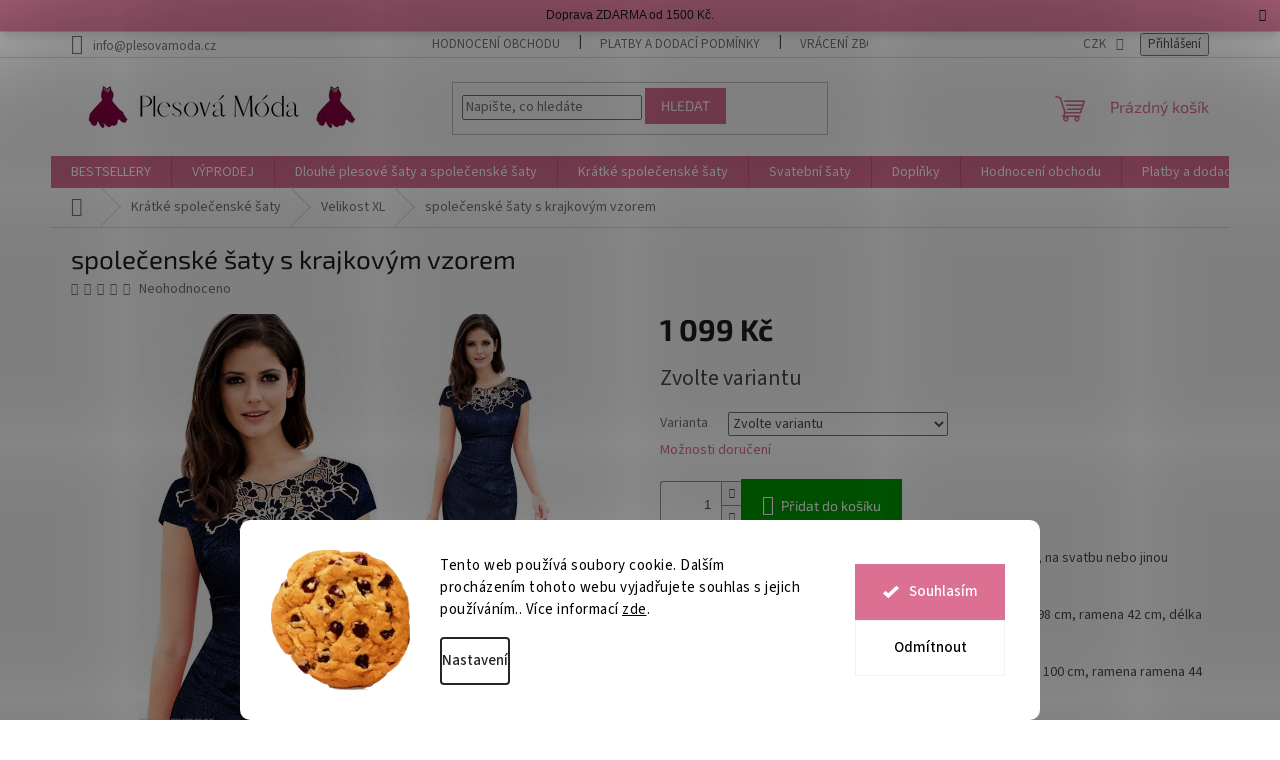

--- FILE ---
content_type: text/html; charset=utf-8
request_url: https://www.plesovamoda.cz/velikost-xl-3/vinove-spolecenske-saty-s-krajkovym-vzorem/
body_size: 29647
content:
        <!doctype html><html lang="cs" dir="ltr" class="header-background-light external-fonts-loaded"><head><meta charset="utf-8" /><meta name="viewport" content="width=device-width,initial-scale=1" /><title>společenské šaty s krajkovým vzorem - Plesová móda</title><link rel="preconnect" href="https://cdn.myshoptet.com" /><link rel="dns-prefetch" href="https://cdn.myshoptet.com" /><link rel="preload" href="https://cdn.myshoptet.com/prj/dist/master/cms/libs/jquery/jquery-1.11.3.min.js" as="script" /><link href="https://cdn.myshoptet.com/prj/dist/master/cms/templates/frontend_templates/shared/css/font-face/source-sans-3.css" rel="stylesheet"><link href="https://cdn.myshoptet.com/prj/dist/master/cms/templates/frontend_templates/shared/css/font-face/exo-2.css" rel="stylesheet"><link href="https://cdn.myshoptet.com/prj/dist/master/shop/dist/font-shoptet-11.css.62c94c7785ff2cea73b2.css" rel="stylesheet"><script>
dataLayer = [];
dataLayer.push({'shoptet' : {
    "pageId": 770,
    "pageType": "productDetail",
    "currency": "CZK",
    "currencyInfo": {
        "decimalSeparator": ",",
        "exchangeRate": 1,
        "priceDecimalPlaces": 2,
        "symbol": "K\u010d",
        "symbolLeft": 0,
        "thousandSeparator": " "
    },
    "language": "cs",
    "projectId": 315501,
    "product": {
        "id": 815,
        "guid": "7173b4e2-0e4c-11eb-8fef-0cc47a6c8f54",
        "hasVariants": true,
        "codes": [
            {
                "code": "815\/XL"
            },
            {
                "code": "815\/XXL"
            },
            {
                "code": "815\/XL2"
            },
            {
                "code": "815\/MOD"
            }
        ],
        "name": "spole\u010densk\u00e9 \u0161aty s krajkov\u00fdm vzorem",
        "appendix": "",
        "weight": 0,
        "currentCategory": "Kr\u00e1tk\u00e9 spole\u010densk\u00e9 \u0161aty  | Velikost XL",
        "currentCategoryGuid": "c38feba7-df6a-11e9-ac23-ac1f6b0076ec",
        "defaultCategory": "Kr\u00e1tk\u00e9 spole\u010densk\u00e9 \u0161aty  | Velikost XL",
        "defaultCategoryGuid": "c38feba7-df6a-11e9-ac23-ac1f6b0076ec",
        "currency": "CZK",
        "priceWithVat": 1099
    },
    "stocks": [
        {
            "id": "ext",
            "title": "Sklad",
            "isDeliveryPoint": 0,
            "visibleOnEshop": 1
        }
    ],
    "cartInfo": {
        "id": null,
        "freeShipping": false,
        "freeShippingFrom": 1500,
        "leftToFreeGift": {
            "formattedPrice": "0 K\u010d",
            "priceLeft": 0
        },
        "freeGift": false,
        "leftToFreeShipping": {
            "priceLeft": 1500,
            "dependOnRegion": 0,
            "formattedPrice": "1 500 K\u010d"
        },
        "discountCoupon": [],
        "getNoBillingShippingPrice": {
            "withoutVat": 0,
            "vat": 0,
            "withVat": 0
        },
        "cartItems": [],
        "taxMode": "ORDINARY"
    },
    "cart": [],
    "customer": {
        "priceRatio": 1,
        "priceListId": 1,
        "groupId": null,
        "registered": false,
        "mainAccount": false
    }
}});
dataLayer.push({'cookie_consent' : {
    "marketing": "denied",
    "analytics": "denied"
}});
document.addEventListener('DOMContentLoaded', function() {
    shoptet.consent.onAccept(function(agreements) {
        if (agreements.length == 0) {
            return;
        }
        dataLayer.push({
            'cookie_consent' : {
                'marketing' : (agreements.includes(shoptet.config.cookiesConsentOptPersonalisation)
                    ? 'granted' : 'denied'),
                'analytics': (agreements.includes(shoptet.config.cookiesConsentOptAnalytics)
                    ? 'granted' : 'denied')
            },
            'event': 'cookie_consent'
        });
    });
});
</script>

<!-- Google Tag Manager -->
<script>(function(w,d,s,l,i){w[l]=w[l]||[];w[l].push({'gtm.start':
new Date().getTime(),event:'gtm.js'});var f=d.getElementsByTagName(s)[0],
j=d.createElement(s),dl=l!='dataLayer'?'&l='+l:'';j.async=true;j.src=
'https://www.googletagmanager.com/gtm.js?id='+i+dl;f.parentNode.insertBefore(j,f);
})(window,document,'script','dataLayer','GTM-TNJ98CK');</script>
<!-- End Google Tag Manager -->

<meta property="og:type" content="website"><meta property="og:site_name" content="plesovamoda.cz"><meta property="og:url" content="https://www.plesovamoda.cz/velikost-xl-3/vinove-spolecenske-saty-s-krajkovym-vzorem/"><meta property="og:title" content="společenské šaty s krajkovým vzorem - Plesová móda"><meta name="author" content="Plesová móda"><meta name="web_author" content="Shoptet.cz"><meta name="dcterms.rightsHolder" content="www.plesovamoda.cz"><meta name="robots" content="index,follow"><meta property="og:image" content="https://cdn.myshoptet.com/usr/www.plesovamoda.cz/user/shop/big/815-3_tmave-modre-spolecenske-saty-s-krajkovym-vzorem-xxl-4.jpg?6398b988"><meta property="og:description" content="společenské šaty s krajkovým vzorem. 
Nádherné společenské krátké šaty, ideální jako šaty do divadla, na svatbu nebo jinou společenskou událost. V červené barvě. 
Velikost S: prsa 82-87 cm, pas 67-74 cm, boky 87-96 cm, délka 98 cm, ramena 42 cm, délka rukávu 10 cm
Velikost L: prsa 92-96 cm, pas 80-83 cm, boky 97-100…"><meta name="description" content="společenské šaty s krajkovým vzorem. 
Nádherné společenské krátké šaty, ideální jako šaty do divadla, na svatbu nebo jinou společenskou událost. V červené barvě. 
Velikost S: prsa 82-87 cm, pas 67-74 cm, boky 87-96 cm, délka 98 cm, ramena 42 cm, délka rukávu 10 cm
Velikost L: prsa 92-96 cm, pas 80-83 cm, boky 97-100…"><meta property="product:price:amount" content="1099"><meta property="product:price:currency" content="CZK"><style>:root {--color-primary: #db7093;--color-primary-h: 340;--color-primary-s: 60%;--color-primary-l: 65%;--color-primary-hover: #db7093;--color-primary-hover-h: 340;--color-primary-hover-s: 60%;--color-primary-hover-l: 65%;--color-secondary: #009901;--color-secondary-h: 120;--color-secondary-s: 100%;--color-secondary-l: 30%;--color-secondary-hover: #036400;--color-secondary-hover-h: 118;--color-secondary-hover-s: 100%;--color-secondary-hover-l: 20%;--color-tertiary: #db7093;--color-tertiary-h: 340;--color-tertiary-s: 60%;--color-tertiary-l: 65%;--color-tertiary-hover: #db7093;--color-tertiary-hover-h: 340;--color-tertiary-hover-s: 60%;--color-tertiary-hover-l: 65%;--color-header-background: #ffffff;--template-font: "Source Sans 3";--template-headings-font: "Exo 2";--header-background-url: none;--cookies-notice-background: #F8FAFB;--cookies-notice-color: #252525;--cookies-notice-button-hover: #27263f;--cookies-notice-link-hover: #3b3a5f;--templates-update-management-preview-mode-content: "Náhled aktualizací šablony je aktivní pro váš prohlížeč."}</style>
    
    <link href="https://cdn.myshoptet.com/prj/dist/master/shop/dist/main-11.less.5a24dcbbdabfd189c152.css" rel="stylesheet" />
                <link href="https://cdn.myshoptet.com/prj/dist/master/shop/dist/mobile-header-v1-11.less.1ee105d41b5f713c21aa.css" rel="stylesheet" />
    
    <script>var shoptet = shoptet || {};</script>
    <script src="https://cdn.myshoptet.com/prj/dist/master/shop/dist/main-3g-header.js.05f199e7fd2450312de2.js"></script>
<!-- User include --><!-- api 1280(896) html code header -->
<link rel="stylesheet" href="https://cdn.myshoptet.com/usr/shoptet.tomashlad.eu/user/documents/extras/cookies-addon/screen.min.css?v007">
<script>
    var shoptetakCookiesSettings={"useRoundingCorners":true,"cookiesImgPopup":false,"cookiesSize":"large","cookiesOrientation":"horizontal","cookiesImg":true,"buttonBg":true,"showPopup":false};

    var body=document.getElementsByTagName("body")[0];

    const rootElement = document.documentElement;

    rootElement.classList.add("st-cookies-v2");

    if (shoptetakCookiesSettings.useRoundingCorners) {
        rootElement.classList.add("st-cookies-corners");
    }
    if (shoptetakCookiesSettings.cookiesImgPopup) {
        rootElement.classList.add("st-cookies-popup-img");
    }
    if (shoptetakCookiesSettings.cookiesImg) {
        rootElement.classList.add("st-cookies-img");
    }
    if (shoptetakCookiesSettings.buttonBg) {
        rootElement.classList.add("st-cookies-btn");
    }
    if (shoptetakCookiesSettings.cookiesSize) {
        if (shoptetakCookiesSettings.cookiesSize === 'thin') {
            rootElement.classList.add("st-cookies-thin");
        }
        if (shoptetakCookiesSettings.cookiesSize === 'middle') {
            rootElement.classList.add("st-cookies-middle");
        }
        if (shoptetakCookiesSettings.cookiesSize === 'large') {
            rootElement.classList.add("st-cookies-large");
        }
    }
    if (shoptetakCookiesSettings.cookiesOrientation) {
        if (shoptetakCookiesSettings.cookiesOrientation === 'vertical') {
            rootElement.classList.add("st-cookies-vertical");
        }
    }
</script>

<!-- service 1228(847) html code header -->
<link 
rel="stylesheet" 
href="https://cdn.myshoptet.com/usr/dmartini.myshoptet.com/user/documents/upload/dmartini/shop_rating/shop_rating.min.css?140"
data-author="Dominik Martini" 
data-author-web="dmartini.cz">
<!-- service 1794(1365) html code header -->
<link rel="stylesheet" href="https://cdn.myshoptet.com/addons/mrdomaci/upsell_frontend/styles.header.min.css?d67d0486010efd97447a024f3c5df5e49e9aef99">
<!-- service 1280(896) html code header -->
<style>
.st-cookies-v2.st-cookies-btn .shoptak-carbon .siteCookies .siteCookies__form .siteCookies__buttonWrap button[value=all] {
margin-left: 10px;
}
@media (max-width: 768px) {
.st-cookies-v2.st-cookies-btn .shoptak-carbon .siteCookies .siteCookies__form .siteCookies__buttonWrap button[value=all] {
margin-left: 0px;
}
.st-cookies-v2 .shoptak-carbon .siteCookies.siteCookies--dark .siteCookies__form .siteCookies__buttonWrap button[value=reject] {
margin: 0 10px;
}
}
@media only screen and (max-width: 768px) {
 .st-cookies-v2 .siteCookies .siteCookies__form .siteCookies__buttonWrap .js-cookies-settings[value=all], .st-cookies-v2 .siteCookies .siteCookies__form .siteCookies__buttonWrap button[value=all] {   
  margin: 0 auto 10px auto;
 }
 .st-cookies-v2 .siteCookies.siteCookies--center {
  bottom: unset;
  top: 50%;
  transform: translate(-50%, -50%);
  width: 90%;
 }
}
</style>
<!-- service 1908(1473) html code header -->
<script type="text/javascript">
    var eshop = {
        'host': 'www.plesovamoda.cz',
        'projectId': 315501,
        'template': 'Classic',
        'lang': 'cs',
    };
</script>

<link href="https://cdn.myshoptet.com/usr/honzabartos.myshoptet.com/user/documents/style.css?v=292" rel="stylesheet"/>
<script src="https://cdn.myshoptet.com/usr/honzabartos.myshoptet.com/user/documents/script.js?v=298" type="text/javascript"></script>

<style>
.up-callout {
    background-color: rgba(33, 150, 243, 0.1); /* Soft info blue with transparency */
    border: 1px solid rgba(33, 150, 243, 0.3); /* Subtle blue border */
    border-radius: 8px; /* Rounded corners */
    padding: 15px 20px; /* Comfortable padding */
    box-shadow: 0 2px 5px rgba(0, 0, 0, 0.1); /* Subtle shadow for depth */
    max-width: 600px; /* Optional: Limits width for readability */
    margin: 20px auto; /* Centers the box with some spacing */
}

.up-callout p {
    margin: 0; /* Removes default paragraph margin */
    color: #333; /* Dark text for contrast */
    font-size: 16px; /* Readable font size */
    line-height: 1.5; /* Improves readability */
}
</style>
<!-- project html code header -->
<!-- google merchendant verifikace--> 
<meta name="google-site-verification" content="ZeB9YPqMwNhlMDVXcQZVNSU_PM3qlY8axAoXMrl0cUY" />

<!-- facebook oveření domény--> 
<meta name="facebook-domain-verification" content="uteyw1gyvfm7sxcir415lqed6mhba1" />

<style>
.responsive-tools > a {width: 45px; height: 45px;}
.responsive-tools > a[data-target="navigation"]::before {content: 'MENU'; width: 40px; font-size: 10px; line-height: 40px; font-weight: 700; font-family: 'Open Sans';}
</style>


<style>
.site-msg.information {width: 100% !important; max-width: 100% !important; position: relative; left: 0; top: 0; bottom: auto !important; background: #db7093; text-align: center;}.fixed-msg {position: fixed !important; bottom: auto !important;}
</style>

<link rel="apple-touch-icon" sizes="180x180" href="/user/documents/apple-touch-icon.png">
<link rel="icon" type="image/png" sizes="32x32" href="/user/documents/favicon-32x32.png">
<link rel="icon" type="image/png" sizes="16x16" href="/user/documents/favicon-16x16.png">
<link rel="manifest" href="/user/documents/site.webmanifest">
<link rel="mask-icon" href="/user/documents/safari-pinned-tab.svg" color="#5bbad5">
<link rel="shortcut icon" href="/user/documents/favicon.ico">
<meta name="msapplication-TileColor" content="#da532c">
<meta name="msapplication-config" content="/user/documents/browserconfig.xml">
<meta name="theme-color" content="#ffffff">



<!-- zakrytí Welcome textu--> 
<style>
.homepage-box.welcome-wrapper {
display: none;
}
</style>






<!-- /User include --><link rel="canonical" href="https://www.plesovamoda.cz/velikost-xl-3/vinove-spolecenske-saty-s-krajkovym-vzorem/" />    <script>
        var _hwq = _hwq || [];
        _hwq.push(['setKey', '3DB6A49B8D9D0CBB2AA604DCD96575EB']);
        _hwq.push(['setTopPos', '200']);
        _hwq.push(['showWidget', '21']);
        (function() {
            var ho = document.createElement('script');
            ho.src = 'https://cz.im9.cz/direct/i/gjs.php?n=wdgt&sak=3DB6A49B8D9D0CBB2AA604DCD96575EB';
            var s = document.getElementsByTagName('script')[0]; s.parentNode.insertBefore(ho, s);
        })();
    </script>
<script>!function(){var t={9196:function(){!function(){var t=/\[object (Boolean|Number|String|Function|Array|Date|RegExp)\]/;function r(r){return null==r?String(r):(r=t.exec(Object.prototype.toString.call(Object(r))))?r[1].toLowerCase():"object"}function n(t,r){return Object.prototype.hasOwnProperty.call(Object(t),r)}function e(t){if(!t||"object"!=r(t)||t.nodeType||t==t.window)return!1;try{if(t.constructor&&!n(t,"constructor")&&!n(t.constructor.prototype,"isPrototypeOf"))return!1}catch(t){return!1}for(var e in t);return void 0===e||n(t,e)}function o(t,r,n){this.b=t,this.f=r||function(){},this.d=!1,this.a={},this.c=[],this.e=function(t){return{set:function(r,n){u(c(r,n),t.a)},get:function(r){return t.get(r)}}}(this),i(this,t,!n);var e=t.push,o=this;t.push=function(){var r=[].slice.call(arguments,0),n=e.apply(t,r);return i(o,r),n}}function i(t,n,o){for(t.c.push.apply(t.c,n);!1===t.d&&0<t.c.length;){if("array"==r(n=t.c.shift()))t:{var i=n,a=t.a;if("string"==r(i[0])){for(var f=i[0].split("."),s=f.pop(),p=(i=i.slice(1),0);p<f.length;p++){if(void 0===a[f[p]])break t;a=a[f[p]]}try{a[s].apply(a,i)}catch(t){}}}else if("function"==typeof n)try{n.call(t.e)}catch(t){}else{if(!e(n))continue;for(var l in n)u(c(l,n[l]),t.a)}o||(t.d=!0,t.f(t.a,n),t.d=!1)}}function c(t,r){for(var n={},e=n,o=t.split("."),i=0;i<o.length-1;i++)e=e[o[i]]={};return e[o[o.length-1]]=r,n}function u(t,o){for(var i in t)if(n(t,i)){var c=t[i];"array"==r(c)?("array"==r(o[i])||(o[i]=[]),u(c,o[i])):e(c)?(e(o[i])||(o[i]={}),u(c,o[i])):o[i]=c}}window.DataLayerHelper=o,o.prototype.get=function(t){var r=this.a;t=t.split(".");for(var n=0;n<t.length;n++){if(void 0===r[t[n]])return;r=r[t[n]]}return r},o.prototype.flatten=function(){this.b.splice(0,this.b.length),this.b[0]={},u(this.a,this.b[0])}}()}},r={};function n(e){var o=r[e];if(void 0!==o)return o.exports;var i=r[e]={exports:{}};return t[e](i,i.exports,n),i.exports}n.n=function(t){var r=t&&t.__esModule?function(){return t.default}:function(){return t};return n.d(r,{a:r}),r},n.d=function(t,r){for(var e in r)n.o(r,e)&&!n.o(t,e)&&Object.defineProperty(t,e,{enumerable:!0,get:r[e]})},n.o=function(t,r){return Object.prototype.hasOwnProperty.call(t,r)},function(){"use strict";n(9196)}()}();</script>    <!-- Global site tag (gtag.js) - Google Analytics -->
    <script async src="https://www.googletagmanager.com/gtag/js?id=G-NQWQQ45KCD"></script>
    <script>
        
        window.dataLayer = window.dataLayer || [];
        function gtag(){dataLayer.push(arguments);}
        

                    console.debug('default consent data');

            gtag('consent', 'default', {"ad_storage":"denied","analytics_storage":"denied","ad_user_data":"denied","ad_personalization":"denied","wait_for_update":500});
            dataLayer.push({
                'event': 'default_consent'
            });
        
        gtag('js', new Date());

        
                gtag('config', 'G-NQWQQ45KCD', {"groups":"GA4","send_page_view":false,"content_group":"productDetail","currency":"CZK","page_language":"cs"});
        
                gtag('config', 'AW-16986505737', {"allow_enhanced_conversions":true});
        
        
        
        
        
                    gtag('event', 'page_view', {"send_to":"GA4","page_language":"cs","content_group":"productDetail","currency":"CZK"});
        
                gtag('set', 'currency', 'CZK');

        gtag('event', 'view_item', {
            "send_to": "UA",
            "items": [
                {
                    "id": "815\/XL",
                    "name": "spole\u010densk\u00e9 \u0161aty s krajkov\u00fdm vzorem",
                    "category": "Kr\u00e1tk\u00e9 spole\u010densk\u00e9 \u0161aty  \/ Velikost XL",
                                                            "variant": "Barva: \u010cerven\u00e1, Velikost: XL",
                                        "price": 1099
                }
            ]
        });
        
        
        
        
        
                    gtag('event', 'view_item', {"send_to":"GA4","page_language":"cs","content_group":"productDetail","value":1099,"currency":"CZK","items":[{"item_id":"815\/XL","item_name":"spole\u010densk\u00e9 \u0161aty s krajkov\u00fdm vzorem","item_category":"Kr\u00e1tk\u00e9 spole\u010densk\u00e9 \u0161aty ","item_category2":"Velikost XL","item_variant":"815\/XL~Barva: \u010cerven\u00e1, Velikost: XL","price":1099,"quantity":1,"index":0}]});
        
        
        
        
        
        
        
        document.addEventListener('DOMContentLoaded', function() {
            if (typeof shoptet.tracking !== 'undefined') {
                for (var id in shoptet.tracking.bannersList) {
                    gtag('event', 'view_promotion', {
                        "send_to": "UA",
                        "promotions": [
                            {
                                "id": shoptet.tracking.bannersList[id].id,
                                "name": shoptet.tracking.bannersList[id].name,
                                "position": shoptet.tracking.bannersList[id].position
                            }
                        ]
                    });
                }
            }

            shoptet.consent.onAccept(function(agreements) {
                if (agreements.length !== 0) {
                    console.debug('gtag consent accept');
                    var gtagConsentPayload =  {
                        'ad_storage': agreements.includes(shoptet.config.cookiesConsentOptPersonalisation)
                            ? 'granted' : 'denied',
                        'analytics_storage': agreements.includes(shoptet.config.cookiesConsentOptAnalytics)
                            ? 'granted' : 'denied',
                                                                                                'ad_user_data': agreements.includes(shoptet.config.cookiesConsentOptPersonalisation)
                            ? 'granted' : 'denied',
                        'ad_personalization': agreements.includes(shoptet.config.cookiesConsentOptPersonalisation)
                            ? 'granted' : 'denied',
                        };
                    console.debug('update consent data', gtagConsentPayload);
                    gtag('consent', 'update', gtagConsentPayload);
                    dataLayer.push(
                        { 'event': 'update_consent' }
                    );
                }
            });
        });
    </script>
<script>
    (function(t, r, a, c, k, i, n, g) { t['ROIDataObject'] = k;
    t[k]=t[k]||function(){ (t[k].q=t[k].q||[]).push(arguments) },t[k].c=i;n=r.createElement(a),
    g=r.getElementsByTagName(a)[0];n.async=1;n.src=c;g.parentNode.insertBefore(n,g)
    })(window, document, 'script', '//www.heureka.cz/ocm/sdk.js?source=shoptet&version=2&page=product_detail', 'heureka', 'cz');

    heureka('set_user_consent', 0);
</script>
</head><body class="desktop id-770 in-velikost-xl-3 template-11 type-product type-detail one-column-body columns-1 ums_forms_redesign--off ums_a11y_category_page--on ums_discussion_rating_forms--off ums_flags_display_unification--on ums_a11y_login--on mobile-header-version-1"><noscript>
    <style>
        #header {
            padding-top: 0;
            position: relative !important;
            top: 0;
        }
        .header-navigation {
            position: relative !important;
        }
        .overall-wrapper {
            margin: 0 !important;
        }
        body:not(.ready) {
            visibility: visible !important;
        }
    </style>
    <div class="no-javascript">
        <div class="no-javascript__title">Musíte změnit nastavení vašeho prohlížeče</div>
        <div class="no-javascript__text">Podívejte se na: <a href="https://www.google.com/support/bin/answer.py?answer=23852">Jak povolit JavaScript ve vašem prohlížeči</a>.</div>
        <div class="no-javascript__text">Pokud používáte software na blokování reklam, může být nutné povolit JavaScript z této stránky.</div>
        <div class="no-javascript__text">Děkujeme.</div>
    </div>
</noscript>

        <div id="fb-root"></div>
        <script>
            window.fbAsyncInit = function() {
                FB.init({
//                    appId            : 'your-app-id',
                    autoLogAppEvents : true,
                    xfbml            : true,
                    version          : 'v19.0'
                });
            };
        </script>
        <script async defer crossorigin="anonymous" src="https://connect.facebook.net/cs_CZ/sdk.js"></script><script>
(function(l, u, c, i, n, k, a) {l['ModioCZ'] = n;
l[n]=l[n]||function(){(l[n].q=l[n].q||[]).push(arguments)};k=u.createElement(c),
a=u.getElementsByTagName(c)[0];k.async=1;k.src=i;a.parentNode.insertBefore(k,a)
})(window, document, 'script', '//trackingapi.modio.cz/ppc.js', 'modio');

modio('init', 'd8f1e0a0');

var dataHelper = new DataLayerHelper(dataLayer);

if (dataHelper.get('shoptet.pageType') == 'thankYou') {
    var order_id = dataHelper.get('shoptet.order.orderNo');
    var price = dataHelper.get('shoptet.order.total');
    var currency = dataHelper.get('shoptet.order.currencyCode');
    if(order_id !== undefined){
        modio('purchase', order_id, price, currency);
    }
}

(function(l, u, c, i, n, k, a) {l['ModioCZ'] = n;
l[n]=l[n]||function(){(l[n].q=l[n].q||[]).push(arguments)};k=u.createElement(c),
a=u.getElementsByTagName(c)[0];k.async=1;k.src=i;a.parentNode.insertBefore(k,a)
})(window, document, 'script', '//trackingapi.modio.cz/ppc.js', 'modio');

modio('init', 'sk-a123eefb6');

var dataHelper = new DataLayerHelper(dataLayer);

if (dataHelper.get('shoptet.pageType') == 'thankYou') {
    var order_id = dataHelper.get('shoptet.order.orderNo');
    var price = dataHelper.get('shoptet.order.total');
    var currency = dataHelper.get('shoptet.order.currencyCode');
    if(order_id !== undefined){
        modio('purchase', order_id, price, currency);
    }
}
</script>

<!-- Google Tag Manager (noscript) -->
<noscript><iframe src="https://www.googletagmanager.com/ns.html?id=GTM-TNJ98CK"
height="0" width="0" style="display:none;visibility:hidden"></iframe></noscript>
<!-- End Google Tag Manager (noscript) -->

    <div class="siteCookies siteCookies--bottom siteCookies--light js-siteCookies" role="dialog" data-testid="cookiesPopup" data-nosnippet>
        <div class="siteCookies__form">
            <div class="siteCookies__content">
                <div class="siteCookies__text">
                    Tento web používá soubory cookie. Dalším procházením tohoto webu vyjadřujete souhlas s jejich používáním.. Více informací <a href="https://315501.myshoptet.com/podminky-ochrany-osobnich-udaju/" target="\">zde</a>.
                </div>
                <p class="siteCookies__links">
                    <button class="siteCookies__link js-cookies-settings" aria-label="Nastavení cookies" data-testid="cookiesSettings">Nastavení</button>
                </p>
            </div>
            <div class="siteCookies__buttonWrap">
                                    <button class="siteCookies__button js-cookiesConsentSubmit" value="reject" aria-label="Odmítnout cookies" data-testid="buttonCookiesReject">Odmítnout</button>
                                <button class="siteCookies__button js-cookiesConsentSubmit" value="all" aria-label="Přijmout cookies" data-testid="buttonCookiesAccept">Souhlasím</button>
            </div>
        </div>
        <script>
            document.addEventListener("DOMContentLoaded", () => {
                const siteCookies = document.querySelector('.js-siteCookies');
                document.addEventListener("scroll", shoptet.common.throttle(() => {
                    const st = document.documentElement.scrollTop;
                    if (st > 1) {
                        siteCookies.classList.add('siteCookies--scrolled');
                    } else {
                        siteCookies.classList.remove('siteCookies--scrolled');
                    }
                }, 100));
            });
        </script>
    </div>
<a href="#content" class="skip-link sr-only">Přejít na obsah</a><div class="overall-wrapper"><div class="site-msg information"><div class="container"><div class="text">Doprava ZDARMA od 1500 Kč.</div><div class="close js-close-information-msg"></div></div></div><div class="user-action"><div class="container">
    <div class="user-action-in">
                    <div id="login" class="user-action-login popup-widget login-widget" role="dialog" aria-labelledby="loginHeading">
        <div class="popup-widget-inner">
                            <h2 id="loginHeading">Přihlášení k vašemu účtu</h2><div id="customerLogin"><form action="/action/Customer/Login/" method="post" id="formLoginIncluded" class="csrf-enabled formLogin" data-testid="formLogin"><input type="hidden" name="referer" value="" /><div class="form-group"><div class="input-wrapper email js-validated-element-wrapper no-label"><input type="email" name="email" class="form-control" autofocus placeholder="E-mailová adresa (např. jan@novak.cz)" data-testid="inputEmail" autocomplete="email" required /></div></div><div class="form-group"><div class="input-wrapper password js-validated-element-wrapper no-label"><input type="password" name="password" class="form-control" placeholder="Heslo" data-testid="inputPassword" autocomplete="current-password" required /><span class="no-display">Nemůžete vyplnit toto pole</span><input type="text" name="surname" value="" class="no-display" /></div></div><div class="form-group"><div class="login-wrapper"><button type="submit" class="btn btn-secondary btn-text btn-login" data-testid="buttonSubmit">Přihlásit se</button><div class="password-helper"><a href="/registrace/" data-testid="signup" rel="nofollow">Nová registrace</a><a href="/klient/zapomenute-heslo/" rel="nofollow">Zapomenuté heslo</a></div></div></div><div class="social-login-buttons"><div class="social-login-buttons-divider"><span>nebo</span></div><div class="form-group"><a href="/action/Social/login/?provider=Facebook" class="login-btn facebook" rel="nofollow"><span class="login-facebook-icon"></span><strong>Přihlásit se přes Facebook</strong></a></div><div class="form-group"><a href="/action/Social/login/?provider=Google" class="login-btn google" rel="nofollow"><span class="login-google-icon"></span><strong>Přihlásit se přes Google</strong></a></div><div class="form-group"><a href="/action/Social/login/?provider=Seznam" class="login-btn seznam" rel="nofollow"><span class="login-seznam-icon"></span><strong>Přihlásit se přes Seznam</strong></a></div></div></form>
</div>                    </div>
    </div>

                            <div id="cart-widget" class="user-action-cart popup-widget cart-widget loader-wrapper" data-testid="popupCartWidget" role="dialog" aria-hidden="true">
    <div class="popup-widget-inner cart-widget-inner place-cart-here">
        <div class="loader-overlay">
            <div class="loader"></div>
        </div>
    </div>

    <div class="cart-widget-button">
        <a href="/kosik/" class="btn btn-conversion" id="continue-order-button" rel="nofollow" data-testid="buttonNextStep">Pokračovat do košíku</a>
    </div>
</div>
            </div>
</div>
</div><div class="top-navigation-bar" data-testid="topNavigationBar">

    <div class="container">

        <div class="top-navigation-contacts">
            <strong>Zákaznická podpora:</strong><a href="mailto:info@plesovamoda.cz" class="project-email" data-testid="contactboxEmail"><span>info@plesovamoda.cz</span></a>        </div>

                            <div class="top-navigation-menu">
                <div class="top-navigation-menu-trigger"></div>
                <ul class="top-navigation-bar-menu">
                                            <li class="top-navigation-menu-item--51">
                            <a href="/hodnoceni-obchodu/">Hodnocení obchodu</a>
                        </li>
                                            <li class="top-navigation-menu-item-1986">
                            <a href="/dodaci-podminky/">Platby a dodací podmínky</a>
                        </li>
                                            <li class="top-navigation-menu-item-1977">
                            <a href="/vraceni-zbozi/">Vrácení zboží</a>
                        </li>
                                            <li class="top-navigation-menu-item-39">
                            <a href="/obchodni-podminky/">Obchodní podmínky</a>
                        </li>
                                            <li class="top-navigation-menu-item-691">
                            <a href="/podminky-ochrany-osobnich-udaju/">Podmínky ochrany osobních údajů </a>
                        </li>
                                    </ul>
                <ul class="top-navigation-bar-menu-helper"></ul>
            </div>
        
        <div class="top-navigation-tools">
            <div class="responsive-tools">
                <a href="#" class="toggle-window" data-target="search" aria-label="Hledat" data-testid="linkSearchIcon"></a>
                                                            <a href="#" class="toggle-window" data-target="login"></a>
                                                    <a href="#" class="toggle-window" data-target="navigation" aria-label="Menu" data-testid="hamburgerMenu"></a>
            </div>
                <div class="dropdown">
        <span>Ceny v:</span>
        <button id="topNavigationDropdown" type="button" data-toggle="dropdown" aria-haspopup="true" aria-expanded="false">
            CZK
            <span class="caret"></span>
        </button>
        <ul class="dropdown-menu" aria-labelledby="topNavigationDropdown"><li><a href="/action/Currency/changeCurrency/?currencyCode=CZK" rel="nofollow">CZK</a></li><li><a href="/action/Currency/changeCurrency/?currencyCode=EUR" rel="nofollow">EUR</a></li></ul>
    </div>
            <button class="top-nav-button top-nav-button-login toggle-window" type="button" data-target="login" aria-haspopup="dialog" aria-controls="login" aria-expanded="false" data-testid="signin"><span>Přihlášení</span></button>        </div>

    </div>

</div>
<header id="header"><div class="container navigation-wrapper">
    <div class="header-top">
        <div class="site-name-wrapper">
            <div class="site-name"><a href="/" data-testid="linkWebsiteLogo"><img src="https://cdn.myshoptet.com/usr/www.plesovamoda.cz/user/logos/plesov___m__da1-1.png" alt="Plesová móda" fetchpriority="low" /></a></div>        </div>
        <div class="search" itemscope itemtype="https://schema.org/WebSite">
            <meta itemprop="headline" content="Velikost XL"/><meta itemprop="url" content="https://www.plesovamoda.cz"/><meta itemprop="text" content="společenské šaty s krajkovým vzorem. Nádherné společenské krátké šaty, ideální jako šaty do divadla, na svatbu nebo jinou společenskou událost. V červené barvě. Velikost S: prsa 82-87 cm, pas 67-74 cm, boky 87-96 cm, délka 98 cm, ramena 42 cm, délka rukávu 10 cm Velikost L: prsa 92-96 cm, pas 80-83 cm, boky 97-100..."/>            <form action="/action/ProductSearch/prepareString/" method="post"
    id="formSearchForm" class="search-form compact-form js-search-main"
    itemprop="potentialAction" itemscope itemtype="https://schema.org/SearchAction" data-testid="searchForm">
    <fieldset>
        <meta itemprop="target"
            content="https://www.plesovamoda.cz/vyhledavani/?string={string}"/>
        <input type="hidden" name="language" value="cs"/>
        
            
<input
    type="search"
    name="string"
        class="query-input form-control search-input js-search-input"
    placeholder="Napište, co hledáte"
    autocomplete="off"
    required
    itemprop="query-input"
    aria-label="Vyhledávání"
    data-testid="searchInput"
>
            <button type="submit" class="btn btn-default" data-testid="searchBtn">Hledat</button>
        
    </fieldset>
</form>
        </div>
        <div class="navigation-buttons">
                
    <a href="/kosik/" class="btn btn-icon toggle-window cart-count" data-target="cart" data-hover="true" data-redirect="true" data-testid="headerCart" rel="nofollow" aria-haspopup="dialog" aria-expanded="false" aria-controls="cart-widget">
        
                <span class="sr-only">Nákupní košík</span>
        
            <span class="cart-price visible-lg-inline-block" data-testid="headerCartPrice">
                                    Prázdný košík                            </span>
        
    
            </a>
        </div>
    </div>
    <nav id="navigation" aria-label="Hlavní menu" data-collapsible="true"><div class="navigation-in menu"><ul class="menu-level-1" role="menubar" data-testid="headerMenuItems"><li class="menu-item-2561" role="none"><a href="/nejprodavanejsi/" data-testid="headerMenuItem" role="menuitem" aria-expanded="false"><b>BESTSELLERY</b></a></li>
<li class="menu-item-1980" role="none"><a href="/vyprodej-svatebni-spolecenske-saty/" data-testid="headerMenuItem" role="menuitem" aria-expanded="false"><b>VÝPRODEJ</b></a></li>
<li class="menu-item-695 ext" role="none"><a href="/plesove-saty/" data-testid="headerMenuItem" role="menuitem" aria-haspopup="true" aria-expanded="false"><b>Dlouhé plesové šaty a společenské šaty</b><span class="submenu-arrow"></span></a><ul class="menu-level-2" aria-label="Dlouhé plesové šaty a společenské šaty" tabindex="-1" role="menu"><li class="menu-item-716" role="none"><a href="/dlouhe-plesove-saty-xs/" class="menu-image" data-testid="headerMenuItem" tabindex="-1" aria-hidden="true"><img src="data:image/svg+xml,%3Csvg%20width%3D%22140%22%20height%3D%22100%22%20xmlns%3D%22http%3A%2F%2Fwww.w3.org%2F2000%2Fsvg%22%3E%3C%2Fsvg%3E" alt="" aria-hidden="true" width="140" height="100"  data-src="https://cdn.myshoptet.com/usr/www.plesovamoda.cz/user/categories/thumb/htb1gbwpxvxj_uvjszfqq6ybofxan-1.jpg" fetchpriority="low" /></a><div><a href="/dlouhe-plesove-saty-xs/" data-testid="headerMenuItem" role="menuitem"><span>Velikost XS a menší</span></a>
                        </div></li><li class="menu-item-707" role="none"><a href="/dlouhe-plesove-saty-s/" class="menu-image" data-testid="headerMenuItem" tabindex="-1" aria-hidden="true"><img src="data:image/svg+xml,%3Csvg%20width%3D%22140%22%20height%3D%22100%22%20xmlns%3D%22http%3A%2F%2Fwww.w3.org%2F2000%2Fsvg%22%3E%3C%2Fsvg%3E" alt="" aria-hidden="true" width="140" height="100"  data-src="https://cdn.myshoptet.com/usr/www.plesovamoda.cz/user/categories/thumb/htb1gbwpxvxj_uvjszfqq6ybofxan-2.jpg" fetchpriority="low" /></a><div><a href="/dlouhe-plesove-saty-s/" data-testid="headerMenuItem" role="menuitem"><span>Velikost S</span></a>
                        </div></li><li class="menu-item-713" role="none"><a href="/velikost-m/" class="menu-image" data-testid="headerMenuItem" tabindex="-1" aria-hidden="true"><img src="data:image/svg+xml,%3Csvg%20width%3D%22140%22%20height%3D%22100%22%20xmlns%3D%22http%3A%2F%2Fwww.w3.org%2F2000%2Fsvg%22%3E%3C%2Fsvg%3E" alt="" aria-hidden="true" width="140" height="100"  data-src="https://cdn.myshoptet.com/usr/www.plesovamoda.cz/user/categories/thumb/htb1gbwpxvxj_uvjszfqq6ybofxan-3.jpg" fetchpriority="low" /></a><div><a href="/velikost-m/" data-testid="headerMenuItem" role="menuitem"><span>Velikost M</span></a>
                        </div></li><li class="menu-item-719" role="none"><a href="/velikost-l/" class="menu-image" data-testid="headerMenuItem" tabindex="-1" aria-hidden="true"><img src="data:image/svg+xml,%3Csvg%20width%3D%22140%22%20height%3D%22100%22%20xmlns%3D%22http%3A%2F%2Fwww.w3.org%2F2000%2Fsvg%22%3E%3C%2Fsvg%3E" alt="" aria-hidden="true" width="140" height="100"  data-src="https://cdn.myshoptet.com/usr/www.plesovamoda.cz/user/categories/thumb/htb1gbwpxvxj_uvjszfqq6ybofxan-4.jpg" fetchpriority="low" /></a><div><a href="/velikost-l/" data-testid="headerMenuItem" role="menuitem"><span>Velikost L</span></a>
                        </div></li><li class="menu-item-722" role="none"><a href="/svatebni-saty-40-2/" class="menu-image" data-testid="headerMenuItem" tabindex="-1" aria-hidden="true"><img src="data:image/svg+xml,%3Csvg%20width%3D%22140%22%20height%3D%22100%22%20xmlns%3D%22http%3A%2F%2Fwww.w3.org%2F2000%2Fsvg%22%3E%3C%2Fsvg%3E" alt="" aria-hidden="true" width="140" height="100"  data-src="https://cdn.myshoptet.com/usr/www.plesovamoda.cz/user/categories/thumb/htb1gbwpxvxj_uvjszfqq6ybofxan-5.jpg" fetchpriority="low" /></a><div><a href="/svatebni-saty-40-2/" data-testid="headerMenuItem" role="menuitem"><span>Velikost XL</span></a>
                        </div></li><li class="menu-item-725" role="none"><a href="/velikost-xxl/" class="menu-image" data-testid="headerMenuItem" tabindex="-1" aria-hidden="true"><img src="data:image/svg+xml,%3Csvg%20width%3D%22140%22%20height%3D%22100%22%20xmlns%3D%22http%3A%2F%2Fwww.w3.org%2F2000%2Fsvg%22%3E%3C%2Fsvg%3E" alt="" aria-hidden="true" width="140" height="100"  data-src="https://cdn.myshoptet.com/usr/www.plesovamoda.cz/user/categories/thumb/htb1gbwpxvxj_uvjszfqq6ybofxan-6.jpg" fetchpriority="low" /></a><div><a href="/velikost-xxl/" data-testid="headerMenuItem" role="menuitem"><span>Velikost XXL</span></a>
                        </div></li><li class="menu-item-728" role="none"><a href="/velikost-xxxl/" class="menu-image" data-testid="headerMenuItem" tabindex="-1" aria-hidden="true"><img src="data:image/svg+xml,%3Csvg%20width%3D%22140%22%20height%3D%22100%22%20xmlns%3D%22http%3A%2F%2Fwww.w3.org%2F2000%2Fsvg%22%3E%3C%2Fsvg%3E" alt="" aria-hidden="true" width="140" height="100"  data-src="https://cdn.myshoptet.com/usr/www.plesovamoda.cz/user/categories/thumb/htb1gbwpxvxj_uvjszfqq6ybofxan-7.jpg" fetchpriority="low" /></a><div><a href="/velikost-xxxl/" data-testid="headerMenuItem" role="menuitem"><span>Velikost XXXL a větší</span></a>
                        </div></li></ul></li>
<li class="menu-item-755 ext" role="none"><a href="/kratke-spolecenske-saty/" data-testid="headerMenuItem" role="menuitem" aria-haspopup="true" aria-expanded="false"><b>Krátké společenské šaty </b><span class="submenu-arrow"></span></a><ul class="menu-level-2" aria-label="Krátké společenské šaty " tabindex="-1" role="menu"><li class="menu-item-758" role="none"><a href="/velikost-xs-a-mensi-2/" class="menu-image" data-testid="headerMenuItem" tabindex="-1" aria-hidden="true"><img src="data:image/svg+xml,%3Csvg%20width%3D%22140%22%20height%3D%22100%22%20xmlns%3D%22http%3A%2F%2Fwww.w3.org%2F2000%2Fsvg%22%3E%3C%2Fsvg%3E" alt="" aria-hidden="true" width="140" height="100"  data-src="https://cdn.myshoptet.com/usr/www.plesovamoda.cz/user/categories/thumb/kratke-kremove-spolecenske-saty-na-raminka-s-m-1.jpg" fetchpriority="low" /></a><div><a href="/velikost-xs-a-mensi-2/" data-testid="headerMenuItem" role="menuitem"><span>Velikost XS a menší</span></a>
                        </div></li><li class="menu-item-761" role="none"><a href="/velikost-s-3/" class="menu-image" data-testid="headerMenuItem" tabindex="-1" aria-hidden="true"><img src="data:image/svg+xml,%3Csvg%20width%3D%22140%22%20height%3D%22100%22%20xmlns%3D%22http%3A%2F%2Fwww.w3.org%2F2000%2Fsvg%22%3E%3C%2Fsvg%3E" alt="" aria-hidden="true" width="140" height="100"  data-src="https://cdn.myshoptet.com/usr/www.plesovamoda.cz/user/categories/thumb/kratke-kremove-spolecenske-saty-na-raminka-s-m-2.jpg" fetchpriority="low" /></a><div><a href="/velikost-s-3/" data-testid="headerMenuItem" role="menuitem"><span>Velikost S</span></a>
                        </div></li><li class="menu-item-764" role="none"><a href="/velikost-m-3/" class="menu-image" data-testid="headerMenuItem" tabindex="-1" aria-hidden="true"><img src="data:image/svg+xml,%3Csvg%20width%3D%22140%22%20height%3D%22100%22%20xmlns%3D%22http%3A%2F%2Fwww.w3.org%2F2000%2Fsvg%22%3E%3C%2Fsvg%3E" alt="" aria-hidden="true" width="140" height="100"  data-src="https://cdn.myshoptet.com/usr/www.plesovamoda.cz/user/categories/thumb/kratke-kremove-spolecenske-saty-na-raminka-s-m-3.jpg" fetchpriority="low" /></a><div><a href="/velikost-m-3/" data-testid="headerMenuItem" role="menuitem"><span>Velikost M</span></a>
                        </div></li><li class="menu-item-767" role="none"><a href="/velikost-l-3/" class="menu-image" data-testid="headerMenuItem" tabindex="-1" aria-hidden="true"><img src="data:image/svg+xml,%3Csvg%20width%3D%22140%22%20height%3D%22100%22%20xmlns%3D%22http%3A%2F%2Fwww.w3.org%2F2000%2Fsvg%22%3E%3C%2Fsvg%3E" alt="" aria-hidden="true" width="140" height="100"  data-src="https://cdn.myshoptet.com/usr/www.plesovamoda.cz/user/categories/thumb/kratke-kremove-spolecenske-saty-na-raminka-s-m-4.jpg" fetchpriority="low" /></a><div><a href="/velikost-l-3/" data-testid="headerMenuItem" role="menuitem"><span>Velikost L</span></a>
                        </div></li><li class="menu-item-770 active" role="none"><a href="/velikost-xl-3/" class="menu-image" data-testid="headerMenuItem" tabindex="-1" aria-hidden="true"><img src="data:image/svg+xml,%3Csvg%20width%3D%22140%22%20height%3D%22100%22%20xmlns%3D%22http%3A%2F%2Fwww.w3.org%2F2000%2Fsvg%22%3E%3C%2Fsvg%3E" alt="" aria-hidden="true" width="140" height="100"  data-src="https://cdn.myshoptet.com/usr/www.plesovamoda.cz/user/categories/thumb/kratke-kremove-spolecenske-saty-na-raminka-s-m-5.jpg" fetchpriority="low" /></a><div><a href="/velikost-xl-3/" data-testid="headerMenuItem" role="menuitem"><span>Velikost XL</span></a>
                        </div></li><li class="menu-item-773" role="none"><a href="/velikost-xxl-3/" class="menu-image" data-testid="headerMenuItem" tabindex="-1" aria-hidden="true"><img src="data:image/svg+xml,%3Csvg%20width%3D%22140%22%20height%3D%22100%22%20xmlns%3D%22http%3A%2F%2Fwww.w3.org%2F2000%2Fsvg%22%3E%3C%2Fsvg%3E" alt="" aria-hidden="true" width="140" height="100"  data-src="https://cdn.myshoptet.com/usr/www.plesovamoda.cz/user/categories/thumb/kratke-kremove-spolecenske-saty-na-raminka-s-m-6.jpg" fetchpriority="low" /></a><div><a href="/velikost-xxl-3/" data-testid="headerMenuItem" role="menuitem"><span>Velikost XXL</span></a>
                        </div></li><li class="menu-item-776" role="none"><a href="/velikost-xxxl-a-vetsi-2/" class="menu-image" data-testid="headerMenuItem" tabindex="-1" aria-hidden="true"><img src="data:image/svg+xml,%3Csvg%20width%3D%22140%22%20height%3D%22100%22%20xmlns%3D%22http%3A%2F%2Fwww.w3.org%2F2000%2Fsvg%22%3E%3C%2Fsvg%3E" alt="" aria-hidden="true" width="140" height="100"  data-src="https://cdn.myshoptet.com/usr/www.plesovamoda.cz/user/categories/thumb/kratke-kremove-spolecenske-saty-na-raminka-s-m-7.jpg" fetchpriority="low" /></a><div><a href="/velikost-xxxl-a-vetsi-2/" data-testid="headerMenuItem" role="menuitem"><span>Velikost XXXL a větší</span></a>
                        </div></li></ul></li>
<li class="menu-item-701 ext" role="none"><a href="/svatebni-saty-na-prodej/" data-testid="headerMenuItem" role="menuitem" aria-haspopup="true" aria-expanded="false"><b>Svatební šaty</b><span class="submenu-arrow"></span></a><ul class="menu-level-2" aria-label="Svatební šaty" tabindex="-1" role="menu"><li class="menu-item-731" role="none"><a href="/svatebni-saty-velikost-xs/" class="menu-image" data-testid="headerMenuItem" tabindex="-1" aria-hidden="true"><img src="data:image/svg+xml,%3Csvg%20width%3D%22140%22%20height%3D%22100%22%20xmlns%3D%22http%3A%2F%2Fwww.w3.org%2F2000%2Fsvg%22%3E%3C%2Fsvg%3E" alt="" aria-hidden="true" width="140" height="100"  data-src="https://cdn.myshoptet.com/usr/www.plesovamoda.cz/user/categories/thumb/champagne-boho-svatebni-saty-astrid.jpg" fetchpriority="low" /></a><div><a href="/svatebni-saty-velikost-xs/" data-testid="headerMenuItem" role="menuitem"><span>Velikost XS a menší</span></a>
                        </div></li><li class="menu-item-734" role="none"><a href="/velikost-s-2/" class="menu-image" data-testid="headerMenuItem" tabindex="-1" aria-hidden="true"><img src="data:image/svg+xml,%3Csvg%20width%3D%22140%22%20height%3D%22100%22%20xmlns%3D%22http%3A%2F%2Fwww.w3.org%2F2000%2Fsvg%22%3E%3C%2Fsvg%3E" alt="" aria-hidden="true" width="140" height="100"  data-src="https://cdn.myshoptet.com/usr/www.plesovamoda.cz/user/categories/thumb/champagne-boho-svatebni-saty-astrid-1.jpg" fetchpriority="low" /></a><div><a href="/velikost-s-2/" data-testid="headerMenuItem" role="menuitem"><span>Velikost S</span></a>
                        </div></li><li class="menu-item-737" role="none"><a href="/velikost-m-2/" class="menu-image" data-testid="headerMenuItem" tabindex="-1" aria-hidden="true"><img src="data:image/svg+xml,%3Csvg%20width%3D%22140%22%20height%3D%22100%22%20xmlns%3D%22http%3A%2F%2Fwww.w3.org%2F2000%2Fsvg%22%3E%3C%2Fsvg%3E" alt="" aria-hidden="true" width="140" height="100"  data-src="https://cdn.myshoptet.com/usr/www.plesovamoda.cz/user/categories/thumb/champagne-boho-svatebni-saty-astrid-2.jpg" fetchpriority="low" /></a><div><a href="/velikost-m-2/" data-testid="headerMenuItem" role="menuitem"><span>Velikost M</span></a>
                        </div></li><li class="menu-item-740" role="none"><a href="/svatebni-saty-40/" class="menu-image" data-testid="headerMenuItem" tabindex="-1" aria-hidden="true"><img src="data:image/svg+xml,%3Csvg%20width%3D%22140%22%20height%3D%22100%22%20xmlns%3D%22http%3A%2F%2Fwww.w3.org%2F2000%2Fsvg%22%3E%3C%2Fsvg%3E" alt="" aria-hidden="true" width="140" height="100"  data-src="https://cdn.myshoptet.com/usr/www.plesovamoda.cz/user/categories/thumb/champagne-boho-svatebni-saty-astrid-3.jpg" fetchpriority="low" /></a><div><a href="/svatebni-saty-40/" data-testid="headerMenuItem" role="menuitem"><span>Velikost L</span></a>
                        </div></li><li class="menu-item-743" role="none"><a href="/velikost-xl-2/" class="menu-image" data-testid="headerMenuItem" tabindex="-1" aria-hidden="true"><img src="data:image/svg+xml,%3Csvg%20width%3D%22140%22%20height%3D%22100%22%20xmlns%3D%22http%3A%2F%2Fwww.w3.org%2F2000%2Fsvg%22%3E%3C%2Fsvg%3E" alt="" aria-hidden="true" width="140" height="100"  data-src="https://cdn.myshoptet.com/usr/www.plesovamoda.cz/user/categories/thumb/champagne-boho-svatebni-saty-astrid-4.jpg" fetchpriority="low" /></a><div><a href="/velikost-xl-2/" data-testid="headerMenuItem" role="menuitem"><span>Velikost XL</span></a>
                        </div></li><li class="menu-item-746" role="none"><a href="/svatebni-saty-42/" class="menu-image" data-testid="headerMenuItem" tabindex="-1" aria-hidden="true"><img src="data:image/svg+xml,%3Csvg%20width%3D%22140%22%20height%3D%22100%22%20xmlns%3D%22http%3A%2F%2Fwww.w3.org%2F2000%2Fsvg%22%3E%3C%2Fsvg%3E" alt="" aria-hidden="true" width="140" height="100"  data-src="https://cdn.myshoptet.com/usr/www.plesovamoda.cz/user/categories/thumb/champagne-boho-svatebni-saty-astrid-5.jpg" fetchpriority="low" /></a><div><a href="/svatebni-saty-42/" data-testid="headerMenuItem" role="menuitem"><span>Velikost XXL</span></a>
                        </div></li><li class="menu-item-749" role="none"><a href="/svatebni-saty-plussize/" class="menu-image" data-testid="headerMenuItem" tabindex="-1" aria-hidden="true"><img src="data:image/svg+xml,%3Csvg%20width%3D%22140%22%20height%3D%22100%22%20xmlns%3D%22http%3A%2F%2Fwww.w3.org%2F2000%2Fsvg%22%3E%3C%2Fsvg%3E" alt="" aria-hidden="true" width="140" height="100"  data-src="https://cdn.myshoptet.com/usr/www.plesovamoda.cz/user/categories/thumb/champagne-boho-svatebni-saty-astrid-6.jpg" fetchpriority="low" /></a><div><a href="/svatebni-saty-plussize/" data-testid="headerMenuItem" role="menuitem"><span>Velikost XXXL a větší</span></a>
                        </div></li></ul></li>
<li class="menu-item-704 ext" role="none"><a href="/doplnky/" data-testid="headerMenuItem" role="menuitem" aria-haspopup="true" aria-expanded="false"><b>Doplňky</b><span class="submenu-arrow"></span></a><ul class="menu-level-2" aria-label="Doplňky" tabindex="-1" role="menu"><li class="menu-item-2001" role="none"><a href="/celenky-do-vlasu/" class="menu-image" data-testid="headerMenuItem" tabindex="-1" aria-hidden="true"><img src="data:image/svg+xml,%3Csvg%20width%3D%22140%22%20height%3D%22100%22%20xmlns%3D%22http%3A%2F%2Fwww.w3.org%2F2000%2Fsvg%22%3E%3C%2Fsvg%3E" alt="" aria-hidden="true" width="140" height="100"  data-src="https://cdn.myshoptet.com/usr/www.plesovamoda.cz/user/categories/thumb/strasova-celenka-do-spolecenskeho-ucesu-ela.jpg" fetchpriority="low" /></a><div><a href="/celenky-do-vlasu/" data-testid="headerMenuItem" role="menuitem"><span>Čelenky do vlasů</span></a>
                        </div></li><li class="menu-item-796" role="none"><a href="/svatebni-bolerko/" class="menu-image" data-testid="headerMenuItem" tabindex="-1" aria-hidden="true"><img src="data:image/svg+xml,%3Csvg%20width%3D%22140%22%20height%3D%22100%22%20xmlns%3D%22http%3A%2F%2Fwww.w3.org%2F2000%2Fsvg%22%3E%3C%2Fsvg%3E" alt="" aria-hidden="true" width="140" height="100"  data-src="https://cdn.myshoptet.com/usr/www.plesovamoda.cz/user/categories/thumb/kozesinova-stola-pro-nevestu-skladem.jpg" fetchpriority="low" /></a><div><a href="/svatebni-bolerko/" data-testid="headerMenuItem" role="menuitem"><span>Bolerka</span></a>
                        </div></li><li class="menu-item-785" role="none"><a href="/spolecenske-kabelky/" class="menu-image" data-testid="headerMenuItem" tabindex="-1" aria-hidden="true"><img src="data:image/svg+xml,%3Csvg%20width%3D%22140%22%20height%3D%22100%22%20xmlns%3D%22http%3A%2F%2Fwww.w3.org%2F2000%2Fsvg%22%3E%3C%2Fsvg%3E" alt="" aria-hidden="true" width="140" height="100"  data-src="https://cdn.myshoptet.com/usr/www.plesovamoda.cz/user/categories/thumb/spolecenska-kabelka-na-ples-nebo-na-svatbu-vyber-barev-6.jpg" fetchpriority="low" /></a><div><a href="/spolecenske-kabelky/" data-testid="headerMenuItem" role="menuitem"><span>Kabelky</span></a>
                        </div></li><li class="menu-item-1989" role="none"><a href="/spolecenske-naramky/" class="menu-image" data-testid="headerMenuItem" tabindex="-1" aria-hidden="true"><img src="data:image/svg+xml,%3Csvg%20width%3D%22140%22%20height%3D%22100%22%20xmlns%3D%22http%3A%2F%2Fwww.w3.org%2F2000%2Fsvg%22%3E%3C%2Fsvg%3E" alt="" aria-hidden="true" width="140" height="100"  data-src="https://cdn.myshoptet.com/usr/www.plesovamoda.cz/user/categories/thumb/hf6402933234f474f8f3d81246b4917edb.jpg" fetchpriority="low" /></a><div><a href="/spolecenske-naramky/" data-testid="headerMenuItem" role="menuitem"><span>Náramky</span></a>
                        </div></li><li class="menu-item-1992" role="none"><a href="/nahrdelniky/" class="menu-image" data-testid="headerMenuItem" tabindex="-1" aria-hidden="true"><img src="data:image/svg+xml,%3Csvg%20width%3D%22140%22%20height%3D%22100%22%20xmlns%3D%22http%3A%2F%2Fwww.w3.org%2F2000%2Fsvg%22%3E%3C%2Fsvg%3E" alt="" aria-hidden="true" width="140" height="100"  data-src="https://cdn.myshoptet.com/usr/www.plesovamoda.cz/user/categories/thumb/kategorie__n__hrdeln__k.jpg" fetchpriority="low" /></a><div><a href="/nahrdelniky/" data-testid="headerMenuItem" role="menuitem"><span>Náhrdelníky</span></a>
                        </div></li><li class="menu-item-2004" role="none"><a href="/spolecencske-nausnice/" class="menu-image" data-testid="headerMenuItem" tabindex="-1" aria-hidden="true"><img src="data:image/svg+xml,%3Csvg%20width%3D%22140%22%20height%3D%22100%22%20xmlns%3D%22http%3A%2F%2Fwww.w3.org%2F2000%2Fsvg%22%3E%3C%2Fsvg%3E" alt="" aria-hidden="true" width="140" height="100"  data-src="https://cdn.myshoptet.com/usr/www.plesovamoda.cz/user/categories/thumb/hb475f000a7564bd8ad47471baea7fa1em.jpg" fetchpriority="low" /></a><div><a href="/spolecencske-nausnice/" data-testid="headerMenuItem" role="menuitem"><span>Náušnice</span></a>
                        </div></li><li class="menu-item-2617" role="none"><a href="/plazove-prehozy/" class="menu-image" data-testid="headerMenuItem" tabindex="-1" aria-hidden="true"><img src="data:image/svg+xml,%3Csvg%20width%3D%22140%22%20height%3D%22100%22%20xmlns%3D%22http%3A%2F%2Fwww.w3.org%2F2000%2Fsvg%22%3E%3C%2Fsvg%3E" alt="" aria-hidden="true" width="140" height="100"  data-src="https://cdn.myshoptet.com/usr/www.plesovamoda.cz/user/categories/thumb/converted_(24).jpeg" fetchpriority="low" /></a><div><a href="/plazove-prehozy/" data-testid="headerMenuItem" role="menuitem"><span>Plážové přehozy</span></a>
                        </div></li><li class="menu-item-794" role="none"><a href="/spolecenske-prehozy-pres-ramena/" class="menu-image" data-testid="headerMenuItem" tabindex="-1" aria-hidden="true"><img src="data:image/svg+xml,%3Csvg%20width%3D%22140%22%20height%3D%22100%22%20xmlns%3D%22http%3A%2F%2Fwww.w3.org%2F2000%2Fsvg%22%3E%3C%2Fsvg%3E" alt="" aria-hidden="true" width="140" height="100"  data-src="https://cdn.myshoptet.com/usr/www.plesovamoda.cz/user/categories/thumb/sifonovy-prehoz-pres-ramena-sala-pres-plesove-saty-se-zlatymi-trpytkami.jpg" fetchpriority="low" /></a><div><a href="/spolecenske-prehozy-pres-ramena/" data-testid="headerMenuItem" role="menuitem"><span>Přehozy přes ramena</span></a>
                        </div></li><li class="menu-item-779" role="none"><a href="/spodnice-pod-svatebni-saty/" class="menu-image" data-testid="headerMenuItem" tabindex="-1" aria-hidden="true"><img src="data:image/svg+xml,%3Csvg%20width%3D%22140%22%20height%3D%22100%22%20xmlns%3D%22http%3A%2F%2Fwww.w3.org%2F2000%2Fsvg%22%3E%3C%2Fsvg%3E" alt="" aria-hidden="true" width="140" height="100"  data-src="https://cdn.myshoptet.com/usr/www.plesovamoda.cz/user/categories/thumb/jednokruhova-ackova-a-line-spodnicka-spodnice.jpg" fetchpriority="low" /></a><div><a href="/spodnice-pod-svatebni-saty/" data-testid="headerMenuItem" role="menuitem"><span>Spodnice</span></a>
                        </div></li><li class="menu-item-814" role="none"><a href="/svatebni-pasky/" class="menu-image" data-testid="headerMenuItem" tabindex="-1" aria-hidden="true"><img src="data:image/svg+xml,%3Csvg%20width%3D%22140%22%20height%3D%22100%22%20xmlns%3D%22http%3A%2F%2Fwww.w3.org%2F2000%2Fsvg%22%3E%3C%2Fsvg%3E" alt="" aria-hidden="true" width="140" height="100"  data-src="https://cdn.myshoptet.com/usr/www.plesovamoda.cz/user/categories/thumb/1951_htb1nai2smzqk1rjszfpq6yksxxay.jpg" fetchpriority="low" /></a><div><a href="/svatebni-pasky/" data-testid="headerMenuItem" role="menuitem"><span>Svatební pásky</span></a>
                        </div></li><li class="menu-item-2620" role="none"><a href="/svatebni-podvazky/" class="menu-image" data-testid="headerMenuItem" tabindex="-1" aria-hidden="true"><img src="data:image/svg+xml,%3Csvg%20width%3D%22140%22%20height%3D%22100%22%20xmlns%3D%22http%3A%2F%2Fwww.w3.org%2F2000%2Fsvg%22%3E%3C%2Fsvg%3E" alt="" aria-hidden="true" width="140" height="100"  data-src="https://cdn.myshoptet.com/usr/www.plesovamoda.cz/user/categories/thumb/b__l___krajkov___svatebn___podvazek.jpg" fetchpriority="low" /></a><div><a href="/svatebni-podvazky/" data-testid="headerMenuItem" role="menuitem"><span>Svatební podvazky</span></a>
                        </div></li><li class="menu-item-808" role="none"><a href="/svatebni-zavoje/" class="menu-image" data-testid="headerMenuItem" tabindex="-1" aria-hidden="true"><img src="data:image/svg+xml,%3Csvg%20width%3D%22140%22%20height%3D%22100%22%20xmlns%3D%22http%3A%2F%2Fwww.w3.org%2F2000%2Fsvg%22%3E%3C%2Fsvg%3E" alt="" aria-hidden="true" width="140" height="100"  data-src="https://cdn.myshoptet.com/usr/www.plesovamoda.cz/user/categories/thumb/kremovy-svatebni-zavoj-s-lemovanim.jpg" fetchpriority="low" /></a><div><a href="/svatebni-zavoje/" data-testid="headerMenuItem" role="menuitem"><span>Svatební závoje</span></a>
                        </div></li><li class="menu-item-788" role="none"><a href="/vaky-na-svatebni-saty/" class="menu-image" data-testid="headerMenuItem" tabindex="-1" aria-hidden="true"><img src="data:image/svg+xml,%3Csvg%20width%3D%22140%22%20height%3D%22100%22%20xmlns%3D%22http%3A%2F%2Fwww.w3.org%2F2000%2Fsvg%22%3E%3C%2Fsvg%3E" alt="" aria-hidden="true" width="140" height="100"  data-src="https://cdn.myshoptet.com/usr/www.plesovamoda.cz/user/categories/thumb/kratky-vak-na-spolecenske-saty-100x60cm.jpg" fetchpriority="low" /></a><div><a href="/vaky-na-svatebni-saty/" data-testid="headerMenuItem" role="menuitem"><span>Vaky na šaty</span></a>
                        </div></li><li class="menu-item-791" role="none"><a href="/svatebni-zupanky-pro-nevestu/" class="menu-image" data-testid="headerMenuItem" tabindex="-1" aria-hidden="true"><img src="data:image/svg+xml,%3Csvg%20width%3D%22140%22%20height%3D%22100%22%20xmlns%3D%22http%3A%2F%2Fwww.w3.org%2F2000%2Fsvg%22%3E%3C%2Fsvg%3E" alt="" aria-hidden="true" width="140" height="100"  data-src="https://cdn.myshoptet.com/usr/www.plesovamoda.cz/user/categories/thumb/zupanek-nevesta-bride-bily.jpg" fetchpriority="low" /></a><div><a href="/svatebni-zupanky-pro-nevestu/" data-testid="headerMenuItem" role="menuitem"><span>Župánky</span></a>
                        </div></li><li class="menu-item-1995" role="none"><a href="/ozdoby-do-vlasu/" class="menu-image" data-testid="headerMenuItem" tabindex="-1" aria-hidden="true"><img src="data:image/svg+xml,%3Csvg%20width%3D%22140%22%20height%3D%22100%22%20xmlns%3D%22http%3A%2F%2Fwww.w3.org%2F2000%2Fsvg%22%3E%3C%2Fsvg%3E" alt="" aria-hidden="true" width="140" height="100"  data-src="https://cdn.myshoptet.com/usr/www.plesovamoda.cz/user/categories/thumb/hae3fbc1a30e74c0a90b204a5e91560f9r.jpg" fetchpriority="low" /></a><div><a href="/ozdoby-do-vlasu/" data-testid="headerMenuItem" role="menuitem"><span>Ozdoby do vlasů</span></a>
                        </div></li><li class="menu-item-1998" role="none"><a href="/svatebni-boty/" class="menu-image" data-testid="headerMenuItem" tabindex="-1" aria-hidden="true"><img src="data:image/svg+xml,%3Csvg%20width%3D%22140%22%20height%3D%22100%22%20xmlns%3D%22http%3A%2F%2Fwww.w3.org%2F2000%2Fsvg%22%3E%3C%2Fsvg%3E" alt="" aria-hidden="true" width="140" height="100"  data-src="https://cdn.myshoptet.com/prj/dist/master/cms/templates/frontend_templates/00/img/folder.svg" fetchpriority="low" /></a><div><a href="/svatebni-boty/" data-testid="headerMenuItem" role="menuitem"><span>Svatební boty</span></a>
                        </div></li><li class="menu-item-2576" role="none"><a href="/slunecni-bryle/" class="menu-image" data-testid="headerMenuItem" tabindex="-1" aria-hidden="true"><img src="data:image/svg+xml,%3Csvg%20width%3D%22140%22%20height%3D%22100%22%20xmlns%3D%22http%3A%2F%2Fwww.w3.org%2F2000%2Fsvg%22%3E%3C%2Fsvg%3E" alt="" aria-hidden="true" width="140" height="100"  data-src="https://cdn.myshoptet.com/usr/www.plesovamoda.cz/user/categories/thumb/hn__d___slune__n___br__le.jpg" fetchpriority="low" /></a><div><a href="/slunecni-bryle/" data-testid="headerMenuItem" role="menuitem"><span>Sluneční brýle</span></a>
                        </div></li></ul></li>
<li class="menu-item--51" role="none"><a href="/hodnoceni-obchodu/" data-testid="headerMenuItem" role="menuitem" aria-expanded="false"><b>Hodnocení obchodu</b></a></li>
<li class="menu-item-1986" role="none"><a href="/dodaci-podminky/" data-testid="headerMenuItem" role="menuitem" aria-expanded="false"><b>Platby a dodací podmínky</b></a></li>
<li class="menu-item-29" role="none"><a href="/kontakty/" data-testid="headerMenuItem" role="menuitem" aria-expanded="false"><b>Kontaktní formulář</b></a></li>
<li class="menu-item-1983" role="none"><a href="/blog/" data-testid="headerMenuItem" role="menuitem" aria-expanded="false"><b>Blog</b></a></li>
<li class="menu-item-1977" role="none"><a href="/vraceni-zbozi/" data-testid="headerMenuItem" role="menuitem" aria-expanded="false"><b>Vrácení zboží</b></a></li>
<li class="menu-item-39" role="none"><a href="/obchodni-podminky/" data-testid="headerMenuItem" role="menuitem" aria-expanded="false"><b>Obchodní podmínky</b></a></li>
</ul>
    <ul class="navigationActions" role="menu">
                    <li class="ext" role="none">
                <a href="#">
                                            <span>
                            <span>Měna</span>
                            <span>(CZK)</span>
                        </span>
                                        <span class="submenu-arrow"></span>
                </a>
                <ul class="navigationActions__submenu menu-level-2" role="menu">
                    <li role="none">
                                                    <ul role="menu">
                                                                    <li class="navigationActions__submenu__item navigationActions__submenu__item--active" role="none">
                                        <a href="/action/Currency/changeCurrency/?currencyCode=CZK" rel="nofollow" role="menuitem">CZK</a>
                                    </li>
                                                                    <li class="navigationActions__submenu__item" role="none">
                                        <a href="/action/Currency/changeCurrency/?currencyCode=EUR" rel="nofollow" role="menuitem">EUR</a>
                                    </li>
                                                            </ul>
                                                                    </li>
                </ul>
            </li>
                            <li role="none">
                                    <a href="/login/?backTo=%2Fvelikost-xl-3%2Fvinove-spolecenske-saty-s-krajkovym-vzorem%2F" rel="nofollow" data-testid="signin" role="menuitem"><span>Přihlášení</span></a>
                            </li>
                        </ul>
</div><span class="navigation-close"></span></nav><div class="menu-helper" data-testid="hamburgerMenu"><span>Více</span></div>
</div></header><!-- / header -->


                    <div class="container breadcrumbs-wrapper">
            <div class="breadcrumbs navigation-home-icon-wrapper" itemscope itemtype="https://schema.org/BreadcrumbList">
                                                                            <span id="navigation-first" data-basetitle="Plesová móda" itemprop="itemListElement" itemscope itemtype="https://schema.org/ListItem">
                <a href="/" itemprop="item" class="navigation-home-icon"><span class="sr-only" itemprop="name">Domů</span></a>
                <span class="navigation-bullet">/</span>
                <meta itemprop="position" content="1" />
            </span>
                                <span id="navigation-1" itemprop="itemListElement" itemscope itemtype="https://schema.org/ListItem">
                <a href="/kratke-spolecenske-saty/" itemprop="item" data-testid="breadcrumbsSecondLevel"><span itemprop="name">Krátké společenské šaty </span></a>
                <span class="navigation-bullet">/</span>
                <meta itemprop="position" content="2" />
            </span>
                                <span id="navigation-2" itemprop="itemListElement" itemscope itemtype="https://schema.org/ListItem">
                <a href="/velikost-xl-3/" itemprop="item" data-testid="breadcrumbsSecondLevel"><span itemprop="name">Velikost XL</span></a>
                <span class="navigation-bullet">/</span>
                <meta itemprop="position" content="3" />
            </span>
                                            <span id="navigation-3" itemprop="itemListElement" itemscope itemtype="https://schema.org/ListItem" data-testid="breadcrumbsLastLevel">
                <meta itemprop="item" content="https://www.plesovamoda.cz/velikost-xl-3/vinove-spolecenske-saty-s-krajkovym-vzorem/" />
                <meta itemprop="position" content="4" />
                <span itemprop="name" data-title="společenské šaty s krajkovým vzorem">společenské šaty s krajkovým vzorem <span class="appendix"></span></span>
            </span>
            </div>
        </div>
    
<div id="content-wrapper" class="container content-wrapper">
    
    <div class="content-wrapper-in">
                <main id="content" class="content wide">
                                                                                                                                                                            
<div class="p-detail" itemscope itemtype="https://schema.org/Product">

    
    <meta itemprop="name" content="společenské šaty s krajkovým vzorem" />
    <meta itemprop="category" content="Úvodní stránka &gt; Krátké společenské šaty  &gt; Velikost XL &gt; společenské šaty s krajkovým vzorem" />
    <meta itemprop="url" content="https://www.plesovamoda.cz/velikost-xl-3/vinove-spolecenske-saty-s-krajkovym-vzorem/" />
    <meta itemprop="image" content="https://cdn.myshoptet.com/usr/www.plesovamoda.cz/user/shop/big/815-3_tmave-modre-spolecenske-saty-s-krajkovym-vzorem-xxl-4.jpg?6398b988" />
            <meta itemprop="description" content="
Nádherné společenské krátké šaty, ideální jako šaty do divadla, na svatbu nebo jinou společenskou událost. V červené barvě. 
Velikost S: prsa 82-87 cm, pas 67-74 cm, boky 87-96 cm, délka 98 cm, ramena 42 cm, délka rukávu 10 cm
Velikost L: prsa 92-96 cm, pas 80-83 cm, boky 97-100 cm, délka 100 cm, ramena ramena 44 cm, délka rukavu 12 cm
Velikost XL: prsa 97-99 cm, pas 85-87 cm, boky 102-104 cm, délka 101 cm, ramena 45 cm, délka rukávu 13 cm
Velikost XXL: prsa 102-104 cm, pas 90-93 cm, boky 107-110 cm, délka 102 cm, ramena 46 cm, délka rukávu 14 cm
 " />
                                                                                                        
        <div class="p-detail-inner">

        <div class="p-detail-inner-header">
            <h1>
                  společenské šaty s krajkovým vzorem            </h1>

                    </div>

        <form action="/action/Cart/addCartItem/" method="post" id="product-detail-form" class="pr-action csrf-enabled" data-testid="formProduct">

            <meta itemprop="productID" content="815" /><meta itemprop="identifier" content="7173b4e2-0e4c-11eb-8fef-0cc47a6c8f54" /><span itemprop="offers" itemscope itemtype="https://schema.org/Offer"><meta itemprop="sku" content="815/XL2" /><link itemprop="availability" href="https://schema.org/OutOfStock" /><meta itemprop="url" content="https://www.plesovamoda.cz/velikost-xl-3/vinove-spolecenske-saty-s-krajkovym-vzorem/" /><meta itemprop="price" content="1099.00" /><meta itemprop="priceCurrency" content="CZK" /><link itemprop="itemCondition" href="https://schema.org/NewCondition" /></span><span itemprop="offers" itemscope itemtype="https://schema.org/Offer"><meta itemprop="sku" content="815/XL" /><link itemprop="availability" href="https://schema.org/OutOfStock" /><meta itemprop="url" content="https://www.plesovamoda.cz/velikost-xl-3/vinove-spolecenske-saty-s-krajkovym-vzorem/" /><meta itemprop="price" content="1099.00" /><meta itemprop="priceCurrency" content="CZK" /><link itemprop="itemCondition" href="https://schema.org/NewCondition" /></span><span itemprop="offers" itemscope itemtype="https://schema.org/Offer"><meta itemprop="sku" content="815/XXL" /><link itemprop="availability" href="https://schema.org/OutOfStock" /><meta itemprop="url" content="https://www.plesovamoda.cz/velikost-xl-3/vinove-spolecenske-saty-s-krajkovym-vzorem/" /><meta itemprop="price" content="1099.00" /><meta itemprop="priceCurrency" content="CZK" /><link itemprop="itemCondition" href="https://schema.org/NewCondition" /></span><span itemprop="offers" itemscope itemtype="https://schema.org/Offer"><meta itemprop="sku" content="815/MOD" /><link itemprop="availability" href="https://schema.org/OutOfStock" /><meta itemprop="url" content="https://www.plesovamoda.cz/velikost-xl-3/vinove-spolecenske-saty-s-krajkovym-vzorem/" /><meta itemprop="price" content="1099.00" /><meta itemprop="priceCurrency" content="CZK" /><link itemprop="itemCondition" href="https://schema.org/NewCondition" /></span><input type="hidden" name="productId" value="815" /><input type="hidden" name="priceId" value="1583" /><input type="hidden" name="language" value="cs" />

            <div class="row product-top">

                <div class="col-xs-12">

                    <div class="p-detail-info">
                        
                                    <div class="stars-wrapper">
                
<span class="stars star-list">
                                                <a class="star star-off show-tooltip" title="            Hodnocení:
            Neohodnoceno    &lt;br /&gt;
                    Pro možnost hodnocení se prosím přihlašte            "
                   ></a>
                    
                                                <a class="star star-off show-tooltip" title="            Hodnocení:
            Neohodnoceno    &lt;br /&gt;
                    Pro možnost hodnocení se prosím přihlašte            "
                   ></a>
                    
                                                <a class="star star-off show-tooltip" title="            Hodnocení:
            Neohodnoceno    &lt;br /&gt;
                    Pro možnost hodnocení se prosím přihlašte            "
                   ></a>
                    
                                                <a class="star star-off show-tooltip" title="            Hodnocení:
            Neohodnoceno    &lt;br /&gt;
                    Pro možnost hodnocení se prosím přihlašte            "
                   ></a>
                    
                                                <a class="star star-off show-tooltip" title="            Hodnocení:
            Neohodnoceno    &lt;br /&gt;
                    Pro možnost hodnocení se prosím přihlašte            "
                   ></a>
                    
    </span>
            <span class="stars-label">
                                Neohodnoceno                    </span>
        </div>
    
                        
                    </div>

                </div>

                <div class="col-xs-12 col-lg-6 p-image-wrapper">

                    
                    <div class="p-image" style="" data-testid="mainImage">

                        

    


                        

<a href="https://cdn.myshoptet.com/usr/www.plesovamoda.cz/user/shop/big/815-3_tmave-modre-spolecenske-saty-s-krajkovym-vzorem-xxl-4.jpg?6398b988" class="p-main-image cloud-zoom" data-href="https://cdn.myshoptet.com/usr/www.plesovamoda.cz/user/shop/orig/815-3_tmave-modre-spolecenske-saty-s-krajkovym-vzorem-xxl-4.jpg?6398b988"><img src="https://cdn.myshoptet.com/usr/www.plesovamoda.cz/user/shop/big/815-3_tmave-modre-spolecenske-saty-s-krajkovym-vzorem-xxl-4.jpg?6398b988" alt="tmave modre spolecenske saty s krajkovym vzorem xxl 4" width="1024" height="768"  fetchpriority="high" />
</a>                    </div>

                    
    <div class="p-thumbnails-wrapper">

        <div class="p-thumbnails">

            <div class="p-thumbnails-inner">

                <div>
                                                                                        <a href="https://cdn.myshoptet.com/usr/www.plesovamoda.cz/user/shop/big/815-3_tmave-modre-spolecenske-saty-s-krajkovym-vzorem-xxl-4.jpg?6398b988" class="p-thumbnail highlighted">
                            <img src="data:image/svg+xml,%3Csvg%20width%3D%22100%22%20height%3D%22100%22%20xmlns%3D%22http%3A%2F%2Fwww.w3.org%2F2000%2Fsvg%22%3E%3C%2Fsvg%3E" alt="tmave modre spolecenske saty s krajkovym vzorem xxl 4" width="100" height="100"  data-src="https://cdn.myshoptet.com/usr/www.plesovamoda.cz/user/shop/related/815-3_tmave-modre-spolecenske-saty-s-krajkovym-vzorem-xxl-4.jpg?6398b988" fetchpriority="low" />
                        </a>
                        <a href="https://cdn.myshoptet.com/usr/www.plesovamoda.cz/user/shop/big/815-3_tmave-modre-spolecenske-saty-s-krajkovym-vzorem-xxl-4.jpg?6398b988" class="cbox-gal" data-gallery="lightbox[gallery]" data-alt="tmave modre spolecenske saty s krajkovym vzorem xxl 4"></a>
                                                                    <a href="https://cdn.myshoptet.com/usr/www.plesovamoda.cz/user/shop/big/815-1_tmave-modre-spolecenske-saty-s-krajkovym-vzorem-xxl.jpg?6398b988" class="p-thumbnail">
                            <img src="data:image/svg+xml,%3Csvg%20width%3D%22100%22%20height%3D%22100%22%20xmlns%3D%22http%3A%2F%2Fwww.w3.org%2F2000%2Fsvg%22%3E%3C%2Fsvg%3E" alt="tmave modre spolecenske saty s krajkovym vzorem xxl" width="100" height="100"  data-src="https://cdn.myshoptet.com/usr/www.plesovamoda.cz/user/shop/related/815-1_tmave-modre-spolecenske-saty-s-krajkovym-vzorem-xxl.jpg?6398b988" fetchpriority="low" />
                        </a>
                        <a href="https://cdn.myshoptet.com/usr/www.plesovamoda.cz/user/shop/big/815-1_tmave-modre-spolecenske-saty-s-krajkovym-vzorem-xxl.jpg?6398b988" class="cbox-gal" data-gallery="lightbox[gallery]" data-alt="tmave modre spolecenske saty s krajkovym vzorem xxl"></a>
                                                                    <a href="https://cdn.myshoptet.com/usr/www.plesovamoda.cz/user/shop/big/815_tmave-modre-spolecenske-saty-s-krajkovym-vzorem-xxl-2.jpg?6398b988" class="p-thumbnail">
                            <img src="data:image/svg+xml,%3Csvg%20width%3D%22100%22%20height%3D%22100%22%20xmlns%3D%22http%3A%2F%2Fwww.w3.org%2F2000%2Fsvg%22%3E%3C%2Fsvg%3E" alt="tmave modre spolecenske saty s krajkovym vzorem xxl 2" width="100" height="100"  data-src="https://cdn.myshoptet.com/usr/www.plesovamoda.cz/user/shop/related/815_tmave-modre-spolecenske-saty-s-krajkovym-vzorem-xxl-2.jpg?6398b988" fetchpriority="low" />
                        </a>
                        <a href="https://cdn.myshoptet.com/usr/www.plesovamoda.cz/user/shop/big/815_tmave-modre-spolecenske-saty-s-krajkovym-vzorem-xxl-2.jpg?6398b988" class="cbox-gal" data-gallery="lightbox[gallery]" data-alt="tmave modre spolecenske saty s krajkovym vzorem xxl 2"></a>
                                                                    <a href="https://cdn.myshoptet.com/usr/www.plesovamoda.cz/user/shop/big/815-2_tmave-modre-spolecenske-saty-s-krajkovym-vzorem-xxl-3.jpg?6398b988" class="p-thumbnail">
                            <img src="data:image/svg+xml,%3Csvg%20width%3D%22100%22%20height%3D%22100%22%20xmlns%3D%22http%3A%2F%2Fwww.w3.org%2F2000%2Fsvg%22%3E%3C%2Fsvg%3E" alt="tmave modre spolecenske saty s krajkovym vzorem xxl 3" width="100" height="100"  data-src="https://cdn.myshoptet.com/usr/www.plesovamoda.cz/user/shop/related/815-2_tmave-modre-spolecenske-saty-s-krajkovym-vzorem-xxl-3.jpg?6398b988" fetchpriority="low" />
                        </a>
                        <a href="https://cdn.myshoptet.com/usr/www.plesovamoda.cz/user/shop/big/815-2_tmave-modre-spolecenske-saty-s-krajkovym-vzorem-xxl-3.jpg?6398b988" class="cbox-gal" data-gallery="lightbox[gallery]" data-alt="tmave modre spolecenske saty s krajkovym vzorem xxl 3"></a>
                                    </div>

            </div>

            <a href="#" class="thumbnail-prev"></a>
            <a href="#" class="thumbnail-next"></a>

        </div>

    </div>


                </div>

                <div class="col-xs-12 col-lg-6 p-info-wrapper">

                    
                    
                        <div class="p-final-price-wrapper">

                                                                                    <strong class="price-final" data-testid="productCardPrice">
                        <span class="price-final-holder">
                    1 099 Kč
    

            </span>
            </strong>
                                                            <span class="price-measure">
                    
                        </span>
                            

                        </div>

                    
                    
                                                                                    <div class="availability-value" title="Dostupnost">
                                    

                                                <span class="choose-variant
 no-display 1">
                <span class="availability-label" style="color: #cb0000">
                                            <span class="show-tooltip acronym" title="Tento produkt je vyprodaný.">
                            Vyprodáno
                        </span>
                                    </span>
                            </span>
                                            <span class="choose-variant
 no-display 2">
                <span class="availability-label" style="color: #cb0000">
                                            <span class="show-tooltip acronym" title="Tento produkt je vyprodaný.">
                            Vyprodáno
                        </span>
                                    </span>
                            </span>
                                            <span class="choose-variant
 no-display 3">
                <span class="availability-label" style="color: #cb0000">
                                            <span class="show-tooltip acronym" title="Tento produkt je vyprodaný.">
                            Vyprodáno
                        </span>
                                    </span>
                            </span>
                                            <span class="choose-variant
 no-display 4">
                <span class="availability-label" style="color: #cb0000">
                                            <span class="show-tooltip acronym" title="Tento produkt je vyprodaný.">
                            Vyprodáno
                        </span>
                                    </span>
                            </span>
                <span class="choose-variant default-variant">
            <span class="availability-label">
                Zvolte variantu            </span>
        </span>
                                    </div>
                                                    
                        <table class="detail-parameters">
                            <tbody>
                                                            <tr class="variant-list variant-not-chosen-anchor">
                                    <th>
                                        Varianta                                    </th>
                                    <td>
                                        <div id="simple-variants" class="clearfix">
                                                                                            <select name="priceId" class="form-control" id="simple-variants-select" data-testid="selectVariant"><option value="" data-disable-button="1" data-disable-reason="Zvolte variantu" data-index="0"data-codeid="1583">Zvolte variantu</option><option value="1712" data-index="1"data-disable-button="1" data-disable-reason="Tato varianta není dostupná a není možné ji objednat."data-min="1"data-max="9999"data-decimals="0"data-codeid="1712"data-stock="-2"data-customerprice="1099"data-haspromotion="">Barva: Krémová, Velikost: XL&nbsp;- Vyprodáno&nbsp; (1 099 Kč)</option><option value="1583" data-index="2"data-disable-button="1" data-disable-reason="Tato varianta není dostupná a není možné ji objednat."data-min="1"data-max="9999"data-decimals="0"data-codeid="1583"data-stock="-2"data-customerprice="1099"data-haspromotion="">Barva: Červená, Velikost: XL&nbsp;- Vyprodáno&nbsp; (1 099 Kč)</option><option value="1586" data-index="3"data-disable-button="1" data-disable-reason="Tato varianta není dostupná a není možné ji objednat."data-min="1"data-max="9999"data-decimals="0"data-codeid="1586"data-stock="-2"data-customerprice="1099"data-haspromotion="">Barva: Červená, Velikost: XXL&nbsp;- Vyprodáno&nbsp; (1 099 Kč)</option><option value="1715" data-index="4"data-disable-button="1" data-disable-reason="Tato varianta není dostupná a není možné ji objednat."data-min="1"data-max="9999"data-decimals="0"data-codeid="1715"data-stock="-2"data-customerprice="1099"data-haspromotion="">Barva: Modrá, Velikost: S&nbsp;- Vyprodáno&nbsp; (1 099 Kč)</option></select>
                                                                                    </div>
                                    </td>
                                </tr>
                            
                            
                            
                                                            <tr>
                                    <th colspan="2">
                                        <a href="/velikost-xl-3/vinove-spolecenske-saty-s-krajkovym-vzorem:moznosti-dopravy/" class="shipping-options">Možnosti doručení</a>
                                    </th>
                                </tr>
                                                                                    </tbody>
                        </table>

                                                                            
                            <div class="add-to-cart" data-testid="divAddToCart">
                
<span class="quantity">
    <span
        class="increase-tooltip js-increase-tooltip"
        data-trigger="manual"
        data-container="body"
        data-original-title="Není možné zakoupit více než 9999 ks."
        aria-hidden="true"
        role="tooltip"
        data-testid="tooltip">
    </span>

    <span
        class="decrease-tooltip js-decrease-tooltip"
        data-trigger="manual"
        data-container="body"
        data-original-title="Minimální množství, které lze zakoupit, je 1 ks."
        aria-hidden="true"
        role="tooltip"
        data-testid="tooltip">
    </span>
    <label>
        <input
            type="number"
            name="amount"
            value="1"
            class="amount"
            autocomplete="off"
            data-decimals="0"
                        step="1"
            min="1"
            max="9999"
            aria-label="Množství"
            data-testid="cartAmount"/>
    </label>

    <button
        class="increase"
        type="button"
        aria-label="Zvýšit množství o 1"
        data-testid="increase">
            <span class="increase__sign">&plus;</span>
    </button>

    <button
        class="decrease"
        type="button"
        aria-label="Snížit množství o 1"
        data-testid="decrease">
            <span class="decrease__sign">&minus;</span>
    </button>
</span>
                    
    <button type="submit" class="btn btn-lg btn-conversion add-to-cart-button" data-testid="buttonAddToCart" aria-label="Přidat do košíku společenské šaty s krajkovým vzorem">Přidat do košíku</button>

            </div>
                    
                    
                    

                                            <div class="p-short-description" data-testid="productCardShortDescr">
                            <p><meta charset="UTF-8" /></p>
<p>Nádherné společenské krátké šaty, ideální jako šaty do divadla, na svatbu nebo jinou společenskou událost. V červené barvě. </p>
<p><meta charset="UTF-8" /><strong>Velikost S:</strong><span> prsa 82-87 cm, pas 67-74 cm, boky 87-96 cm, délka 98 cm, ramena 42 cm, délka rukávu 10 cm</span></p>
<p><strong>Velikost L:</strong> prsa 92-96 cm, pas 80-83 cm, boky 97-100 cm, délka 100 cm, ramena ramena 44 cm, délka rukavu 12 cm</p>
<p><strong>Velikost XL:</strong> prsa 97-99 cm, pas 85-87 cm, boky 102-104 cm, délka 101 cm, ramena 45 cm, délka rukávu 13 cm</p>
<p><strong>Velikost XXL:</strong> prsa 102-104 cm, pas 90-93 cm, boky 107-110 cm, délka 102 cm, ramena 46 cm, délka rukávu 14 cm</p>
<p> </p>
                        </div>
                    
                                            <p data-testid="productCardDescr">
                            <a href="#description" class="chevron-after chevron-down-after" data-toggle="tab" data-external="1" data-force-scroll="true">Detailní informace</a>
                        </p>
                    
                    <div class="social-buttons-wrapper">
                        <div class="link-icons watchdog-active" data-testid="productDetailActionIcons">
    <a href="#" class="link-icon print" title="Tisknout produkt"><span>Tisk</span></a>
    <a href="/velikost-xl-3/vinove-spolecenske-saty-s-krajkovym-vzorem:dotaz/" class="link-icon chat" title="Mluvit s prodejcem" rel="nofollow"><span>Zeptat se</span></a>
            <a href="/velikost-xl-3/vinove-spolecenske-saty-s-krajkovym-vzorem:hlidat-cenu/" class="link-icon watchdog" title="Hlídat cenu" rel="nofollow"><span>Hlídat</span></a>
                <a href="#" class="link-icon share js-share-buttons-trigger" title="Sdílet produkt"><span>Sdílet</span></a>
    </div>
                            <div class="social-buttons no-display">
                    <div class="twitter">
                <script>
        window.twttr = (function(d, s, id) {
            var js, fjs = d.getElementsByTagName(s)[0],
                t = window.twttr || {};
            if (d.getElementById(id)) return t;
            js = d.createElement(s);
            js.id = id;
            js.src = "https://platform.twitter.com/widgets.js";
            fjs.parentNode.insertBefore(js, fjs);
            t._e = [];
            t.ready = function(f) {
                t._e.push(f);
            };
            return t;
        }(document, "script", "twitter-wjs"));
        </script>

<a
    href="https://twitter.com/share"
    class="twitter-share-button"
        data-lang="cs"
    data-url="https://www.plesovamoda.cz/velikost-xl-3/vinove-spolecenske-saty-s-krajkovym-vzorem/"
>Tweet</a>

            </div>
                    <div class="facebook">
                <div
            data-layout="button_count"
        class="fb-like"
        data-action="like"
        data-show-faces="false"
        data-share="false"
                        data-width="285"
        data-height="26"
    >
</div>

            </div>
                                <div class="close-wrapper">
        <a href="#" class="close-after js-share-buttons-trigger" title="Sdílet produkt">Zavřít</a>
    </div>

            </div>
                    </div>

                    
                </div>

            </div>

        </form>
    </div>

                            <div class="benefitBanner position--benefitProduct">
                                    <div class="benefitBanner__item"><a class="benefitBanner__link" href="https://www.plesovamoda.cz/dodaci-podminky/" ><div class="benefitBanner__picture"><img src="data:image/svg+xml,%3Csvg%20width%3D%22150%22%20height%3D%22159%22%20xmlns%3D%22http%3A%2F%2Fwww.w3.org%2F2000%2Fsvg%22%3E%3C%2Fsvg%3E" data-src="https://cdn.myshoptet.com/usr/www.plesovamoda.cz/user/banners/n__vrh_bez_n__zvu.png?6398ded3" class="benefitBanner__img" alt="NOVĚ doprava do PPL Parcelshopu" fetchpriority="low" width="150" height="159"></div><div class="benefitBanner__content"><strong class="benefitBanner__title">DOPRAVA ZA HUBIČKU</strong><div class="benefitBanner__data">Doprava od 59 Kč. Spolupracujeme s PPL, Zásilkovnou a Českou poštou.</div></div></a></div>
                                                <div class="benefitBanner__item"><a class="benefitBanner__link" href="https://www.plesovamoda.cz/dodaci-podminky/"  target="blank"><div class="benefitBanner__picture"><img src="data:image/svg+xml,%3Csvg%20width%3D%22150%22%20height%3D%22159%22%20xmlns%3D%22http%3A%2F%2Fwww.w3.org%2F2000%2Fsvg%22%3E%3C%2Fsvg%3E" data-src="https://cdn.myshoptet.com/usr/www.plesovamoda.cz/user/banners/n__vrh_bez_n__zvu-1.png?6398df22" class="benefitBanner__img" alt="Dodání zboží" fetchpriority="low" width="150" height="159"></div><div class="benefitBanner__content"><strong class="benefitBanner__title">RYCHLÉ DODÁNÍ</strong><div class="benefitBanner__data">Objednávky odesíláme každý všední den, blesková doprava je tedy samozřejmostí.</div></div></a></div>
                                                <div class="benefitBanner__item"><a class="benefitBanner__link" href="https://www.plesovamoda.cz/vraceni-zbozi/"  target="blank"><div class="benefitBanner__picture"><img src="data:image/svg+xml,%3Csvg%20width%3D%22150%22%20height%3D%22159%22%20xmlns%3D%22http%3A%2F%2Fwww.w3.org%2F2000%2Fsvg%22%3E%3C%2Fsvg%3E" data-src="https://cdn.myshoptet.com/usr/www.plesovamoda.cz/user/banners/vr__cen__.png?6398df61" class="benefitBanner__img" alt="Vrácení zboží" fetchpriority="low" width="150" height="159"></div><div class="benefitBanner__content"><strong class="benefitBanner__title">VRÁCENÍ ZBOŽÍ DO 14 DNŮ</strong><div class="benefitBanner__data">Šaty vám nesedí a potřebujete je vrátit? Není problém, můžete nám je vrátit do 14 dnů.</div></div></a></div>
                        </div>

        
    
        
    <div class="shp-tabs-wrapper p-detail-tabs-wrapper">
        <div class="row">
            <div class="col-sm-12 shp-tabs-row responsive-nav">
                <div class="shp-tabs-holder">
    <ul id="p-detail-tabs" class="shp-tabs p-detail-tabs visible-links" role="tablist">
                            <li class="shp-tab active" data-testid="tabDescription">
                <a href="#description" class="shp-tab-link" role="tab" data-toggle="tab">Popis</a>
            </li>
                                                                                                                         <li class="shp-tab" data-testid="tabDiscussion">
                                <a href="#productDiscussion" class="shp-tab-link" role="tab" data-toggle="tab">Diskuze</a>
            </li>
                                        </ul>
</div>
            </div>
            <div class="col-sm-12 ">
                <div id="tab-content" class="tab-content">
                                                                                                            <div id="description" class="tab-pane fade in active" role="tabpanel">
        <div class="description-inner">
            <div class="basic-description">
                <h3>Detailní popis produktu</h3>
                                    <p><meta charset="UTF-8" /></p>
<p>Nádherné společenské krátké šaty, ideální jako šaty do divadla, na svatbu nebo jinou společenskou událost. V červené barvě. </p>
<p><meta charset="UTF-8" /><strong>Velikost S:</strong><span> prsa 82-87 cm, pas 67-74 cm, boky 87-96 cm, délka 98 cm, ramena 42 cm, délka rukávu 10 cm</span></p>
<p><strong>Velikost L:</strong> prsa 92-96 cm, pas 80-83 cm, boky 97-100 cm, délka 100 cm, ramena ramena 44 cm, délka rukavu 12 cm</p>
<p><strong>Velikost XL:</strong> prsa 97-99 cm, pas 85-87 cm, boky 102-104 cm, délka 101 cm, ramena 45 cm, délka rukávu 13 cm</p>
<p><strong>Velikost XXL:</strong> prsa 102-104 cm, pas 90-93 cm, boky 107-110 cm, délka 102 cm, ramena 46 cm, délka rukávu 14 cm</p>
<p> </p>
                            </div>
            
            <div class="extended-description">
            <h3>Doplňkové parametry</h3>
            <table class="detail-parameters">
                <tbody>
                    <tr>
    <th>
        <span class="row-header-label">
            Kategorie<span class="row-header-label-colon">:</span>
        </span>
    </th>
    <td>
        <a href="/velikost-xl-3/">Velikost XL</a>    </td>
</tr>
            <tr>
            <th>
                <span class="row-header-label">
                                            Barva<span class="row-header-label-colon">:</span>
                                    </span>
            </th>
            <td>
                                                            <a href='/velikost-xl-3/?pv22=271'>Červená</a>,                                                                                 <a href='/velikost-xl-3/?pv22=322'>Modrá</a>                                                </td>
        </tr>
            <tr>
            <th>
                <span class="row-header-label">
                                            Materiál<span class="row-header-label-colon">:</span>
                                    </span>
            </th>
            <td>
                                                            <a href='/velikost-xl-3/?pv17=155'>polyester</a>                                                </td>
        </tr>
            <tr>
            <th>
                <span class="row-header-label">
                                            Velikost<span class="row-header-label-colon">:</span>
                                    </span>
            </th>
            <td>
                                                            <a href='/velikost-xl-3/?pv25=558'>S</a>,                                                                                 <a href='/velikost-xl-3/?pv25=286'>XL</a>,                                                                                 <a href='/velikost-xl-3/?pv25=289'>XXL</a>                                                </td>
        </tr>
                    </tbody>
            </table>
        </div>
    
        </div>
    </div>
                                                                                                                                                    <div id="productDiscussion" class="tab-pane fade" role="tabpanel" data-testid="areaDiscussion">
        <div id="discussionWrapper" class="discussion-wrapper unveil-wrapper" data-parent-tab="productDiscussion" data-testid="wrapperDiscussion">
                                    
    <div class="discussionContainer js-discussion-container" data-editorid="discussion">
                    <p data-testid="textCommentNotice">Buďte první, kdo napíše příspěvek k této položce. </p>
                                                        <div class="add-comment discussion-form-trigger" data-unveil="discussion-form" aria-expanded="false" aria-controls="discussion-form" role="button">
                <span class="link-like comment-icon" data-testid="buttonAddComment">Přidat komentář</span>
                        </div>
                        <div id="discussion-form" class="discussion-form vote-form js-hidden">
                            <form action="/action/ProductDiscussion/addPost/" method="post" id="formDiscussion" data-testid="formDiscussion">
    <input type="hidden" name="formId" value="9" />
    <input type="hidden" name="discussionEntityId" value="815" />
            <div class="row">
        <div class="form-group col-xs-12 col-sm-6">
            <input type="text" name="fullName" value="" id="fullName" class="form-control" placeholder="Jméno" data-testid="inputUserName"/>
                        <span class="no-display">Nevyplňujte toto pole:</span>
            <input type="text" name="surname" value="" class="no-display" />
        </div>
        <div class="form-group js-validated-element-wrapper no-label col-xs-12 col-sm-6">
            <input type="email" name="email" value="" id="email" class="form-control js-validate-required" placeholder="E-mail" data-testid="inputEmail"/>
        </div>
        <div class="col-xs-12">
            <div class="form-group">
                <input type="text" name="title" id="title" class="form-control" placeholder="Název" data-testid="inputTitle" />
            </div>
            <div class="form-group no-label js-validated-element-wrapper">
                <textarea name="message" id="message" class="form-control js-validate-required" rows="7" placeholder="Komentář" data-testid="inputMessage"></textarea>
            </div>
                                <div class="form-group js-validated-element-wrapper consents consents-first">
            <input
                type="hidden"
                name="consents[]"
                id="discussionConsents37"
                value="37"
                                                        data-special-message="validatorConsent"
                            />
                                        <label for="discussionConsents37" class="whole-width">
                                        Vložením komentáře souhlasíte s <a href="/podminky-ochrany-osobnich-udaju/" target="_blank" rel="noopener noreferrer">podmínkami ochrany osobních údajů</a>
                </label>
                    </div>
                            <fieldset class="box box-sm box-bg-default">
    <h4>Bezpečnostní kontrola</h4>
    <div class="form-group captcha-image">
        <img src="[data-uri]" alt="" data-testid="imageCaptcha" width="150" height="40"  fetchpriority="low" />
    </div>
    <div class="form-group js-validated-element-wrapper smart-label-wrapper">
        <label for="captcha"><span class="required-asterisk">Opište text z obrázku</span></label>
        <input type="text" id="captcha" name="captcha" class="form-control js-validate js-validate-required">
    </div>
</fieldset>
            <div class="form-group">
                <input type="submit" value="Odeslat komentář" class="btn btn-sm btn-primary" data-testid="buttonSendComment" />
            </div>
        </div>
    </div>
</form>

                    </div>
                    </div>

        </div>
    </div>
                                                        </div>
            </div>
        </div>
    </div>

</div>
                    </main>
    </div>
    
            
    
</div>
        
        
                            <footer id="footer">
                    <h2 class="sr-only">Zápatí</h2>
                    
                                                            
            
                    
                        <div class="container footer-bottom">
                            <span id="signature" style="display: inline-block !important; visibility: visible !important;"><a href="https://www.shoptet.cz/?utm_source=footer&utm_medium=link&utm_campaign=create_by_shoptet" class="image" target="_blank"><img src="data:image/svg+xml,%3Csvg%20width%3D%2217%22%20height%3D%2217%22%20xmlns%3D%22http%3A%2F%2Fwww.w3.org%2F2000%2Fsvg%22%3E%3C%2Fsvg%3E" data-src="https://cdn.myshoptet.com/prj/dist/master/cms/img/common/logo/shoptetLogo.svg" width="17" height="17" alt="Shoptet" class="vam" fetchpriority="low" /></a><a href="https://www.shoptet.cz/?utm_source=footer&utm_medium=link&utm_campaign=create_by_shoptet" class="title" target="_blank">Vytvořil Shoptet</a></span>
                            <span class="copyright" data-testid="textCopyright">
                                Copyright 2026 <strong>Plesová móda</strong>. Všechna práva vyhrazena.                                                                    <a href="#" class="cookies-settings js-cookies-settings" data-testid="cookiesSettings">Upravit nastavení cookies</a>
                                                            </span>
                        </div>
                    
                    
                                            
                </footer>
                <!-- / footer -->
                    
        </div>
        <!-- / overall-wrapper -->

                    <script src="https://cdn.myshoptet.com/prj/dist/master/cms/libs/jquery/jquery-1.11.3.min.js"></script>
                <script>var shoptet = shoptet || {};shoptet.abilities = {"about":{"generation":3,"id":"11"},"config":{"category":{"product":{"image_size":"detail"}},"navigation_breakpoint":767,"number_of_active_related_products":4,"product_slider":{"autoplay":false,"autoplay_speed":3000,"loop":true,"navigation":true,"pagination":true,"shadow_size":0}},"elements":{"recapitulation_in_checkout":true},"feature":{"directional_thumbnails":false,"extended_ajax_cart":false,"extended_search_whisperer":false,"fixed_header":false,"images_in_menu":true,"product_slider":false,"simple_ajax_cart":true,"smart_labels":false,"tabs_accordion":false,"tabs_responsive":true,"top_navigation_menu":true,"user_action_fullscreen":false}};shoptet.design = {"template":{"name":"Classic","colorVariant":"11-two"},"layout":{"homepage":"catalog3","subPage":"catalog3","productDetail":"list"},"colorScheme":{"conversionColor":"#009901","conversionColorHover":"#036400","color1":"#db7093","color2":"#db7093","color3":"#db7093","color4":"#db7093"},"fonts":{"heading":"Exo 2","text":"Source Sans 3"},"header":{"backgroundImage":null,"image":null,"logo":"https:\/\/www.plesovamoda.czuser\/logos\/plesov___m__da1-1.png","color":"#ffffff"},"background":{"enabled":false,"color":null,"image":null}};shoptet.config = {};shoptet.events = {};shoptet.runtime = {};shoptet.content = shoptet.content || {};shoptet.updates = {};shoptet.messages = [];shoptet.messages['lightboxImg'] = "Obrázek";shoptet.messages['lightboxOf'] = "z";shoptet.messages['more'] = "Více";shoptet.messages['cancel'] = "Zrušit";shoptet.messages['removedItem'] = "Položka byla odstraněna z košíku.";shoptet.messages['discountCouponWarning'] = "Zapomněli jste uplatnit slevový kupón. Pro pokračování jej uplatněte pomocí tlačítka vedle vstupního pole, nebo jej smažte.";shoptet.messages['charsNeeded'] = "Prosím, použijte minimálně 3 znaky!";shoptet.messages['invalidCompanyId'] = "Neplané IČ, povoleny jsou pouze číslice";shoptet.messages['needHelp'] = "Potřebujete pomoc?";shoptet.messages['showContacts'] = "Zobrazit kontakty";shoptet.messages['hideContacts'] = "Skrýt kontakty";shoptet.messages['ajaxError'] = "Došlo k chybě; obnovte prosím stránku a zkuste to znovu.";shoptet.messages['variantWarning'] = "Zvolte prosím variantu produktu.";shoptet.messages['chooseVariant'] = "Zvolte variantu";shoptet.messages['unavailableVariant'] = "Tato varianta není dostupná a není možné ji objednat.";shoptet.messages['withVat'] = "včetně DPH";shoptet.messages['withoutVat'] = "bez DPH";shoptet.messages['toCart'] = "Do košíku";shoptet.messages['emptyCart'] = "Prázdný košík";shoptet.messages['change'] = "Změnit";shoptet.messages['chosenBranch'] = "Zvolená pobočka";shoptet.messages['validatorRequired'] = "Povinné pole";shoptet.messages['validatorEmail'] = "Prosím vložte platnou e-mailovou adresu";shoptet.messages['validatorUrl'] = "Prosím vložte platnou URL adresu";shoptet.messages['validatorDate'] = "Prosím vložte platné datum";shoptet.messages['validatorNumber'] = "Vložte číslo";shoptet.messages['validatorDigits'] = "Prosím vložte pouze číslice";shoptet.messages['validatorCheckbox'] = "Zadejte prosím všechna povinná pole";shoptet.messages['validatorConsent'] = "Bez souhlasu nelze odeslat.";shoptet.messages['validatorPassword'] = "Hesla se neshodují";shoptet.messages['validatorInvalidPhoneNumber'] = "Vyplňte prosím platné telefonní číslo bez předvolby.";shoptet.messages['validatorInvalidPhoneNumberSuggestedRegion'] = "Neplatné číslo — navržený region: %1";shoptet.messages['validatorInvalidCompanyId'] = "Neplatné IČ, musí být ve tvaru jako %1";shoptet.messages['validatorFullName'] = "Nezapomněli jste příjmení?";shoptet.messages['validatorHouseNumber'] = "Prosím zadejte správné číslo domu";shoptet.messages['validatorZipCode'] = "Zadané PSČ neodpovídá zvolené zemi";shoptet.messages['validatorShortPhoneNumber'] = "Telefonní číslo musí mít min. 8 znaků";shoptet.messages['choose-personal-collection'] = "Prosím vyberte místo doručení u osobního odběru, není zvoleno.";shoptet.messages['choose-external-shipping'] = "Upřesněte prosím vybraný způsob dopravy";shoptet.messages['choose-ceska-posta'] = "Pobočka České Pošty není určena, zvolte prosím některou";shoptet.messages['choose-hupostPostaPont'] = "Pobočka Maďarské pošty není vybrána, zvolte prosím nějakou";shoptet.messages['choose-postSk'] = "Pobočka Slovenské pošty není zvolena, vyberte prosím některou";shoptet.messages['choose-ulozenka'] = "Pobočka Uloženky nebyla zvolena, prosím vyberte některou";shoptet.messages['choose-zasilkovna'] = "Pobočka Zásilkovny nebyla zvolena, prosím vyberte některou";shoptet.messages['choose-ppl-cz'] = "Pobočka PPL ParcelShop nebyla vybrána, vyberte prosím jednu";shoptet.messages['choose-glsCz'] = "Pobočka GLS ParcelShop nebyla zvolena, prosím vyberte některou";shoptet.messages['choose-dpd-cz'] = "Ani jedna z poboček služby DPD Parcel Shop nebyla zvolená, prosím vyberte si jednu z možností.";shoptet.messages['watchdogType'] = "Je zapotřebí vybrat jednu z možností u sledování produktu.";shoptet.messages['watchdog-consent-required'] = "Musíte zaškrtnout všechny povinné souhlasy";shoptet.messages['watchdogEmailEmpty'] = "Prosím vyplňte e-mail";shoptet.messages['privacyPolicy'] = 'Musíte souhlasit s ochranou osobních údajů';shoptet.messages['amountChanged'] = '(množství bylo změněno)';shoptet.messages['unavailableCombination'] = 'Není k dispozici v této kombinaci';shoptet.messages['specifyShippingMethod'] = 'Upřesněte dopravu';shoptet.messages['PIScountryOptionMoreBanks'] = 'Možnost platby z %1 bank';shoptet.messages['PIScountryOptionOneBank'] = 'Možnost platby z 1 banky';shoptet.messages['PIScurrencyInfoCZK'] = 'V měně CZK lze zaplatit pouze prostřednictvím českých bank.';shoptet.messages['PIScurrencyInfoHUF'] = 'V měně HUF lze zaplatit pouze prostřednictvím maďarských bank.';shoptet.messages['validatorVatIdWaiting'] = "Ověřujeme";shoptet.messages['validatorVatIdValid'] = "Ověřeno";shoptet.messages['validatorVatIdInvalid'] = "DIČ se nepodařilo ověřit, i přesto můžete objednávku dokončit";shoptet.messages['validatorVatIdInvalidOrderForbid'] = "Zadané DIČ nelze nyní ověřit, protože služba ověřování je dočasně nedostupná. Zkuste opakovat zadání později, nebo DIČ vymažte s vaši objednávku dokončete v režimu OSS. Případně kontaktujte prodejce.";shoptet.messages['validatorVatIdInvalidOssRegime'] = "Zadané DIČ nemůže být ověřeno, protože služba ověřování je dočasně nedostupná. Vaše objednávka bude dokončena v režimu OSS. Případně kontaktujte prodejce.";shoptet.messages['previous'] = "Předchozí";shoptet.messages['next'] = "Následující";shoptet.messages['close'] = "Zavřít";shoptet.messages['imageWithoutAlt'] = "Tento obrázek nemá popisek";shoptet.messages['newQuantity'] = "Nové množství:";shoptet.messages['currentQuantity'] = "Aktuální množství:";shoptet.messages['quantityRange'] = "Prosím vložte číslo v rozmezí %1 a %2";shoptet.messages['skipped'] = "Přeskočeno";shoptet.messages.validator = {};shoptet.messages.validator.nameRequired = "Zadejte jméno a příjmení.";shoptet.messages.validator.emailRequired = "Zadejte e-mailovou adresu (např. jan.novak@example.com).";shoptet.messages.validator.phoneRequired = "Zadejte telefonní číslo.";shoptet.messages.validator.messageRequired = "Napište komentář.";shoptet.messages.validator.descriptionRequired = shoptet.messages.validator.messageRequired;shoptet.messages.validator.captchaRequired = "Vyplňte bezpečnostní kontrolu.";shoptet.messages.validator.consentsRequired = "Potvrďte svůj souhlas.";shoptet.messages.validator.scoreRequired = "Zadejte počet hvězdiček.";shoptet.messages.validator.passwordRequired = "Zadejte heslo, které bude obsahovat min. 4 znaky.";shoptet.messages.validator.passwordAgainRequired = shoptet.messages.validator.passwordRequired;shoptet.messages.validator.currentPasswordRequired = shoptet.messages.validator.passwordRequired;shoptet.messages.validator.birthdateRequired = "Zadejte datum narození.";shoptet.messages.validator.billFullNameRequired = "Zadejte jméno a příjmení.";shoptet.messages.validator.deliveryFullNameRequired = shoptet.messages.validator.billFullNameRequired;shoptet.messages.validator.billStreetRequired = "Zadejte název ulice.";shoptet.messages.validator.deliveryStreetRequired = shoptet.messages.validator.billStreetRequired;shoptet.messages.validator.billHouseNumberRequired = "Zadejte číslo domu.";shoptet.messages.validator.deliveryHouseNumberRequired = shoptet.messages.validator.billHouseNumberRequired;shoptet.messages.validator.billZipRequired = "Zadejte PSČ.";shoptet.messages.validator.deliveryZipRequired = shoptet.messages.validator.billZipRequired;shoptet.messages.validator.billCityRequired = "Zadejte název města.";shoptet.messages.validator.deliveryCityRequired = shoptet.messages.validator.billCityRequired;shoptet.messages.validator.companyIdRequired = "Zadejte IČ.";shoptet.messages.validator.vatIdRequired = "Zadejte DIČ.";shoptet.messages.validator.billCompanyRequired = "Zadejte název společnosti.";shoptet.messages['loading'] = "Načítám…";shoptet.messages['stillLoading'] = "Stále načítám…";shoptet.messages['loadingFailed'] = "Načtení se nezdařilo. Zkuste to znovu.";shoptet.messages['productsSorted'] = "Produkty seřazeny.";shoptet.messages['formLoadingFailed'] = "Formulář se nepodařilo načíst. Zkuste to prosím znovu.";shoptet.messages.moreInfo = "Více informací";shoptet.config.showAdvancedOrder = true;shoptet.config.orderingProcess = {active: false,step: false};shoptet.config.documentsRounding = '3';shoptet.config.documentPriceDecimalPlaces = '0';shoptet.config.thousandSeparator = ' ';shoptet.config.decSeparator = ',';shoptet.config.decPlaces = '2';shoptet.config.decPlacesSystemDefault = '2';shoptet.config.currencySymbol = 'Kč';shoptet.config.currencySymbolLeft = '0';shoptet.config.defaultVatIncluded = 1;shoptet.config.defaultProductMaxAmount = 9999;shoptet.config.inStockAvailabilityId = -1;shoptet.config.defaultProductMaxAmount = 9999;shoptet.config.inStockAvailabilityId = -1;shoptet.config.cartActionUrl = '/action/Cart';shoptet.config.advancedOrderUrl = '/action/Cart/GetExtendedOrder/';shoptet.config.cartContentUrl = '/action/Cart/GetCartContent/';shoptet.config.stockAmountUrl = '/action/ProductStockAmount/';shoptet.config.addToCartUrl = '/action/Cart/addCartItem/';shoptet.config.removeFromCartUrl = '/action/Cart/deleteCartItem/';shoptet.config.updateCartUrl = '/action/Cart/setCartItemAmount/';shoptet.config.addDiscountCouponUrl = '/action/Cart/addDiscountCoupon/';shoptet.config.setSelectedGiftUrl = '/action/Cart/setSelectedGift/';shoptet.config.rateProduct = '/action/ProductDetail/RateProduct/';shoptet.config.customerDataUrl = '/action/OrderingProcess/step2CustomerAjax/';shoptet.config.registerUrl = '/registrace/';shoptet.config.agreementCookieName = 'site-agreement';shoptet.config.cookiesConsentUrl = '/action/CustomerCookieConsent/';shoptet.config.cookiesConsentIsActive = 1;shoptet.config.cookiesConsentOptAnalytics = 'analytics';shoptet.config.cookiesConsentOptPersonalisation = 'personalisation';shoptet.config.cookiesConsentOptNone = 'none';shoptet.config.cookiesConsentRefuseDuration = 1;shoptet.config.cookiesConsentName = 'CookiesConsent';shoptet.config.agreementCookieExpire = 1;shoptet.config.cookiesConsentSettingsUrl = '/cookies-settings/';shoptet.config.fonts = {"google":{"attributes":"300,400,700,900:latin-ext","families":["Source Sans 3","Exo 2"],"urls":["https:\/\/cdn.myshoptet.com\/prj\/dist\/master\/cms\/templates\/frontend_templates\/shared\/css\/font-face\/source-sans-3.css","https:\/\/cdn.myshoptet.com\/prj\/dist\/master\/cms\/templates\/frontend_templates\/shared\/css\/font-face\/exo-2.css"]},"custom":{"families":["shoptet"],"urls":["https:\/\/cdn.myshoptet.com\/prj\/dist\/master\/shop\/dist\/font-shoptet-11.css.62c94c7785ff2cea73b2.css"]}};shoptet.config.mobileHeaderVersion = '1';shoptet.config.fbCAPIEnabled = false;shoptet.config.fbPixelEnabled = true;shoptet.config.fbCAPIUrl = '/action/FacebookCAPI/';shoptet.content.regexp = /strana-[0-9]+[\/]/g;shoptet.content.colorboxHeader = '<div class="colorbox-html-content">';shoptet.content.colorboxFooter = '</div>';shoptet.customer = {};shoptet.csrf = shoptet.csrf || {};shoptet.csrf.token = 'csrf_N77PrfgB836d5362555d397e';shoptet.csrf.invalidTokenModal = '<div><h2>Přihlaste se prosím znovu</h2><p>Omlouváme se, ale Váš CSRF token pravděpodobně vypršel. Abychom mohli udržet Vaši bezpečnost na co největší úrovni potřebujeme, abyste se znovu přihlásili.</p><p>Děkujeme za pochopení.</p><div><a href="/login/?backTo=%2Fvelikost-xl-3%2Fvinove-spolecenske-saty-s-krajkovym-vzorem%2F">Přihlášení</a></div></div> ';shoptet.csrf.formsSelector = 'csrf-enabled';shoptet.csrf.submitListener = true;shoptet.csrf.validateURL = '/action/ValidateCSRFToken/Index/';shoptet.csrf.refreshURL = '/action/RefreshCSRFTokenNew/Index/';shoptet.csrf.enabled = true;shoptet.config.googleAnalytics ||= {};shoptet.config.googleAnalytics.isGa4Enabled = true;shoptet.config.googleAnalytics.route ||= {};shoptet.config.googleAnalytics.route.ua = "UA";shoptet.config.googleAnalytics.route.ga4 = "GA4";shoptet.config.ums_a11y_category_page = true;shoptet.config.discussion_rating_forms = false;shoptet.config.ums_forms_redesign = false;shoptet.config.showPriceWithoutVat = '';shoptet.config.ums_a11y_login = true;</script>
        
        <!-- Facebook Pixel Code -->
<script type="text/plain" data-cookiecategory="analytics">
!function(f,b,e,v,n,t,s){if(f.fbq)return;n=f.fbq=function(){n.callMethod?
            n.callMethod.apply(n,arguments):n.queue.push(arguments)};if(!f._fbq)f._fbq=n;
            n.push=n;n.loaded=!0;n.version='2.0';n.queue=[];t=b.createElement(e);t.async=!0;
            t.src=v;s=b.getElementsByTagName(e)[0];s.parentNode.insertBefore(t,s)}(window,
            document,'script','//connect.facebook.net/en_US/fbevents.js');
$(document).ready(function(){
fbq('set', 'autoConfig', 'false', '1137769210242816')
fbq("init", "1137769210242816", {}, { agent:"plshoptet" });
fbq("track", "PageView",{}, {"eventID":"8f09f4806accd43f6adffcec97945eea"});
window.dataLayer = window.dataLayer || [];
dataLayer.push({"fbpixel": "loaded","event": "fbloaded"});
fbq("track", "ViewContent", {"content_category":"Kr\u00e1tk\u00e9 spole\u010densk\u00e9 \u0161aty  \/ Velikost XL","content_type":"product","content_name":"spole\u010densk\u00e9 \u0161aty s krajkov\u00fdm vzorem Barva: Kr\u00e9mov\u00e1, Velikost: XL","content_ids":["815\/XL2"],"value":"1099","currency":"CZK","base_id":815,"category_path":["Kr\u00e1tk\u00e9 spole\u010densk\u00e9 \u0161aty ","Velikost XL"]}, {"eventID":"8f09f4806accd43f6adffcec97945eea"});
});
</script>
<noscript>
<img height="1" width="1" style="display:none" src="https://www.facebook.com/tr?id=1137769210242816&ev=PageView&noscript=1"/>
</noscript>
<!-- End Facebook Pixel Code -->

        <!-- Glami piXel Code -->
<script>
(function(f, a, s, h, i, o, n) {f['GlamiTrackerObject'] = i;
            f[i]=f[i]||function(){(f[i].q=f[i].q||[]).push(arguments)};o=a.createElement(s),
            n=a.getElementsByTagName(s)[0];o.async=1;o.src=h;n.parentNode.insertBefore(o,n)
            })(window, document, 'script', '//www.glami.cz/js/compiled/pt.js', 'glami');
glami('create', 'B21D1D77AC934BF783033EA559542076', 'cz', {consent: 0});
glami('track', 'PageView', {consent: 0});
glami('track', 'ViewContent', {"content_type":"product","item_ids":[],"consent":0});
document.addEventListener('DOMContentLoaded', function() {
                shoptet.consent.onAccept(function(agreements) {
                    glami('create', 'B21D1D77AC934BF783033EA559542076', 'cz', {consent: 0});
                    glami('track', 'PageView', {consent: 0});
                    glami('set', {consent: 0})
                    glami('track', 'ViewContent', {consent: shoptet.consent.isAccepted(shoptet.config.cookiesConsentOptAnalytics) ? 1 : 0});
                })
            });
</script>
<!-- End Glami piXel Code -->

        <!-- TikTok pixel code -->
<script>
!function (w, d, t) {
          w.TiktokAnalyticsObject=t;var ttq=w[t]=w[t]||[];ttq.methods=["page","track","identify","instances","debug","on","off","once","ready","alias","group","enableCookie","disableCookie"],ttq.setAndDefer=function(t,e) { t[e]=function() { t.push([e].concat(Array.prototype.slice.call(arguments,0)))}};for(var i=0;i<ttq.methods.length;i++)ttq.setAndDefer(ttq,ttq.methods[i]);ttq.instance=function(t) { for(var e=ttq._i[t]||[],n=0;n<ttq.methods.length;n++)ttq.setAndDefer(e,ttq.methods[n]);return e},ttq.load=function(e,n) { var i="https://analytics.tiktok.com/i18n/pixel/events.js";ttq._i=ttq._i|| { },ttq._i[e]=[],ttq._i[e]._u=i,ttq._t=ttq._t|| { },ttq._t[e]=+new Date,ttq._o=ttq._o|| { },ttq._o[e]=n|| { };var o=document.createElement("script");o.type="text/javascript",o.async=!0,o.src=i+"?sdkid="+e+"&lib="+t;var a=document.getElementsByTagName("script")[0];a.parentNode.insertBefore(o,a)};

          ttq.load("D341493C77UBUBABOT00");
          ttq.page();
        }(window, document, 'ttq');
ttq.track('ViewContent', {"content_type":"product_group","quantity":1,"content_name":"spole\u010densk\u00e9 \u0161aty s krajkov\u00fdm vzorem","content_id":815,"content_category":"Kr\u00e1tk\u00e9 spole\u010densk\u00e9 \u0161aty  \/ Velikost XL","currency":"CZK","value":1099});
</script>
<!-- End TikTok pixel code -->


                    <script src="https://cdn.myshoptet.com/prj/dist/master/shop/dist/main-3g.js.d30081754cb01c7aa255.js"></script>
    <script src="https://cdn.myshoptet.com/prj/dist/master/cms/templates/frontend_templates/shared/js/jqueryui/i18n/datepicker-cs.js"></script>
        
<script>if (window.self !== window.top) {const script = document.createElement('script');script.type = 'module';script.src = "https://cdn.myshoptet.com/prj/dist/master/shop/dist/editorPreview.js.e7168e827271d1c16a1d.js";document.body.appendChild(script);}</script>                        <script type="text/javascript" src="https://c.seznam.cz/js/rc.js"></script>
                            
        
                                    <input type="hidden" name="_variant-1712" value="815/XL2">
                            <input type="hidden" name="_variant-1583" value="815/XL">
                            <input type="hidden" name="_variant-1586" value="815/XXL">
                            <input type="hidden" name="_variant-1715" value="815/MOD">
                    
        <script>
            /* <![CDATA[ */
            var retargetingConf = {
                rtgId: 100322,
                                                pageType: "offerdetail"
                            };

            let lastSentItemId = null;
            let lastConsent = null;

            function triggerRetargetingHit(retargetingConf) {
                let variantId = retargetingConf.itemId;
                let variantCode = null;

                let input = document.querySelector(`input[name="_variant-${variantId}"]`);
                if (input) {
                    variantCode = input.value;
                    if (variantCode) {
                        retargetingConf.itemId = variantCode;
                    }
                }

                if (retargetingConf.itemId !== lastSentItemId || retargetingConf.consent !== lastConsent) {
                    lastSentItemId = retargetingConf.itemId;
                    lastConsent = retargetingConf.consent;
                    if (window.rc && window.rc.retargetingHit) {
                        window.rc.retargetingHit(retargetingConf);
                    }
                }
            }

                            retargetingConf.consent = 0;

                document.addEventListener('DOMContentLoaded', function() {

                    // Update retargetingConf after user accepts or change personalisation cookies
                    shoptet.consent.onAccept(function(agreements) {
                        if (agreements.length === 0 || !agreements.includes(shoptet.config.cookiesConsentOptPersonalisation)) {
                            retargetingConf.consent = 0;
                        } else {
                            retargetingConf.consent = 1;
                        }
                        triggerRetargetingHit(retargetingConf);
                    });

                    triggerRetargetingHit(retargetingConf);

                    // Dynamic update itemId for product detail page with variants
                                            const priceIdInput = document.querySelector('#product-detail-form input[name="priceId"]');

                        document.addEventListener('ShoptetVariantAvailable', function() {
                            retargetingConf.itemId = priceIdInput.value;
                            triggerRetargetingHit(retargetingConf);
                        });
                                    });
                        /* ]]> */
        </script>
                <script type="text/javascript">
      if ("IdentityCredential" in window) {
        navigator.credentials.get({
          identity: {
            context: "continue",
            providers: [{
              configURL: "https://login.szn.cz/fedcm/config.json",
              clientId: "879182a62a290f97a2d500e21decd2ebea05f97d8724ab5c"
            }]
          },
          mediation: "required"
        }).then(function (credential) {
          const token = credential.token;
          if (token) {
            window.location.href = "/action/Social/login/?provider=Seznam&fedcm=" + token;
          }
        }).catch(function (e) {
          console.error('FEDCM', e);
        });
      }
    </script>
        
                            <script type="text/plain" data-cookiecategory="analytics">
            if (typeof gtag === 'function') {
            gtag('event', 'view_item', {
                                    'ecomm_totalvalue': 1099,
                                                    'ecomm_prodid': "815\/XL",
                                                                'send_to': 'AW-16986505737',
                                'ecomm_pagetype': 'product'
            });
        }
        </script>
                                <!-- User include -->
        <div class="container">
            <!-- api 1280(896) html code footer -->
<script>
</script>

<!-- service 1228(847) html code footer -->
<script 
src="https://cdn.myshoptet.com/usr/dmartini.myshoptet.com/user/documents/upload/dmartini/shop_rating/shop_rating.min.js?120"
data-author="Dominik Martini" 
data-author-web="dmartini.cz">
</script>
<!-- service 1280(896) html code footer -->
<script src="https://cdn.myshoptet.com/usr/shoptet.tomashlad.eu/user/documents/extras/cookies-addon/scripts.min.js?v=1237"></script>
<script>
$( "body" ).addClass( "shoptak-profi-cookies" );
</script>
<!-- service 1794(1365) html code footer -->
<script src="https://cdn.myshoptet.com/addons/mrdomaci/upsell_frontend/scripts.footer.min.js?d67d0486010efd97447a024f3c5df5e49e9aef99"></script>
<!-- project html code footer -->
<!-- pravděpodobně přesunutí popisku kategorie nahoru --> 
<script>
function shoptetMoveDescription() {
    var perex = document.querySelector('.pagination-wrapper + .category-perex');
    if (perex) {
        var categoryTitle = document.querySelector('.category-title');
        categoryTitle.parentNode.insertBefore(perex, categoryTitle.nextSibling);
    }
}
['ShoptetDOMPageContentLoaded','DOMContentLoaded'].forEach( function(e) {
    document.addEventListener(e, shoptetMoveDescription, false);
});
</script>

<script>
$( ".site-msg.information" ).insertBefore( "body" );
</script>

<script>
$(window).scroll(function() {    
    var scroll = $(window).scrollTop();
    if (scroll >= 50) {
        $(".site-msg.information").addClass("fixed-msg");
    }
});
$(window).scroll(function() {    
    var scroll = $(window).scrollTop();
    if (scroll < 50) {
        $(".site-msg.information").removeClass("fixed-msg");
    }
});
</script>



<!-- Detail produktu - změna Můžeme dodat do na Můžeme odeslat + změna barvy textu --> 
<script src="https://cdn.myshoptet.com/usr/www.plesovamoda.cz/user/documents/odeslani.js
 " type="text/javascript"></script>

<!-- Detail produktu Změna Související produkty na K produktu doporučujeme --> 
<script src="https://cdn.myshoptet.com/usr/www.plesovamoda.cz/user/documents/doporucujeme.js
 " type="text/javascript"></script>
 



        </div>
        <!-- /User include -->

        
        
        
        <div class="messages">
            
        </div>

        <div id="screen-reader-announcer" class="sr-only" aria-live="polite" aria-atomic="true"></div>

            <script id="trackingScript" data-products='{"products":{"1712":{"content_category":"Krátké společenské šaty  \/ Velikost XL","content_type":"product","content_name":"společenské šaty s krajkovým vzorem Barva: Krémová, Velikost: XL","base_name":"společenské šaty s krajkovým vzorem","variant":"Barva: Krémová, Velikost: XL","manufacturer":null,"content_ids":["815\/XL2"],"guid":"7173b4e2-0e4c-11eb-8fef-0cc47a6c8f54","visibility":1,"value":"1099","valueWoVat":"1099","facebookPixelVat":false,"currency":"CZK","base_id":815,"category_path":["Krátké společenské šaty ","Velikost XL"]},"1583":{"content_category":"Krátké společenské šaty  \/ Velikost XL","content_type":"product","content_name":"společenské šaty s krajkovým vzorem Barva: Červená, Velikost: XL","base_name":"společenské šaty s krajkovým vzorem","variant":"Barva: Červená, Velikost: XL","manufacturer":null,"content_ids":["815\/XL"],"guid":"7173b4e2-0e4c-11eb-8fef-0cc47a6c8f54","visibility":1,"value":"1099","valueWoVat":"1099","facebookPixelVat":false,"currency":"CZK","base_id":815,"category_path":["Krátké společenské šaty ","Velikost XL"]},"1586":{"content_category":"Krátké společenské šaty  \/ Velikost XL","content_type":"product","content_name":"společenské šaty s krajkovým vzorem Barva: Červená, Velikost: XXL","base_name":"společenské šaty s krajkovým vzorem","variant":"Barva: Červená, Velikost: XXL","manufacturer":null,"content_ids":["815\/XXL"],"guid":"7173b4e2-0e4c-11eb-8fef-0cc47a6c8f54","visibility":1,"value":"1099","valueWoVat":"1099","facebookPixelVat":false,"currency":"CZK","base_id":815,"category_path":["Krátké společenské šaty ","Velikost XL"]},"1715":{"content_category":"Krátké společenské šaty  \/ Velikost XL","content_type":"product","content_name":"společenské šaty s krajkovým vzorem Barva: Modrá, Velikost: S","base_name":"společenské šaty s krajkovým vzorem","variant":"Barva: Modrá, Velikost: S","manufacturer":null,"content_ids":["815\/MOD"],"guid":"7173b4e2-0e4c-11eb-8fef-0cc47a6c8f54","visibility":1,"value":"1099","valueWoVat":"1099","facebookPixelVat":false,"currency":"CZK","base_id":815,"category_path":["Krátké společenské šaty ","Velikost XL"]}},"banners":{},"lists":[]}'>
        if (typeof shoptet.tracking.processTrackingContainer === 'function') {
            shoptet.tracking.processTrackingContainer(
                document.getElementById('trackingScript').getAttribute('data-products')
            );
        } else {
            console.warn('Tracking script is not available.');
        }
    </script>
    </body>
</html>


--- FILE ---
content_type: application/javascript; charset=utf-8
request_url: https://cdn.myshoptet.com/usr/www.plesovamoda.cz/user/documents/odeslani.js
body_size: -5
content:
$(document).ready(function(){ $('.delivery-time-label').html('Můžeme odeslat:').css({'color': '#db7093', 'font-weight' : 'bold'}); });

--- FILE ---
content_type: application/javascript; charset=utf-8
request_url: https://cdn.myshoptet.com/usr/www.plesovamoda.cz/user/documents/doporucujeme.js
body_size: -52
content:
$(".products-related-header").text("K produktu doporučujeme");
